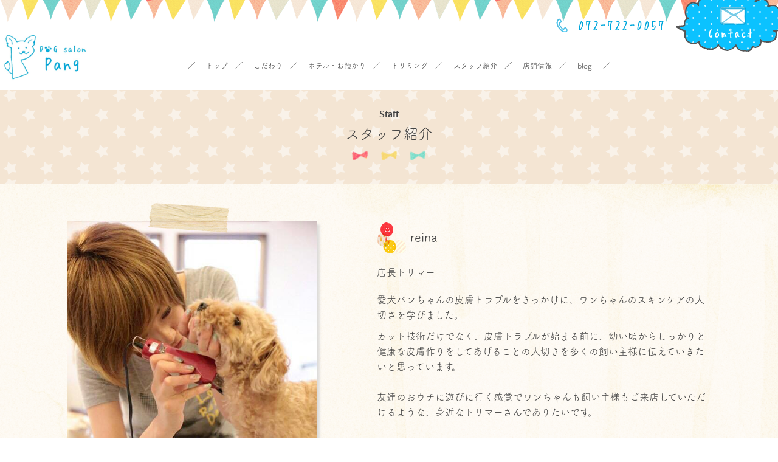

--- FILE ---
content_type: text/html; charset=UTF-8
request_url: http://dogsalon-pang.com/staff/
body_size: 9548
content:
<!doctype html>
<html>

<head>
	<meta charset="UTF-8">
	<meta name="format-detection" content="telephone=no,address=no,email=no">
	<meta http-equiv="X-UA-Compatible" content="IE=edge">
	<title>北摂・箕面市牧落のドッグサロンパン｜皮膚トラブル改善のスキンケアとトリミングが出来るお店です</title>
	<script type="text/javascript" src="//webfont.fontplus.jp/accessor/script/fontplus.js?C7~a8Ev7-~k%3D&aa=1&ab=2" charset="utf-8"></script>
	<meta name="Keywords" content="北摂,箕面,牧落,トリミング,ペット,ホテル，スキンケア, アレルギー,皮膚トラブル，カット，犬,ドッグパン">
	<meta name="Description" content="箕面牧落にあるDOGsalon Pang（ドッグサロン パン）はカット（トリミング）やホテルサービスはもちろん皮膚トラブルの相談もできるサロンです。">
	<!--[if lt IE 9]>
<script src="js/html5shiv.js"></script>
<![endif]-->
	<link rel="stylesheet" type="text/css" href="http://dogsalon-pang.com/wp-content/themes/pang/style.css">
	<link rel='dns-prefetch' href='//s.w.org' />
		<script type="text/javascript">
			window._wpemojiSettings = {"baseUrl":"https:\/\/s.w.org\/images\/core\/emoji\/2.3\/72x72\/","ext":".png","svgUrl":"https:\/\/s.w.org\/images\/core\/emoji\/2.3\/svg\/","svgExt":".svg","source":{"concatemoji":"http:\/\/dogsalon-pang.com\/wp-includes\/js\/wp-emoji-release.min.js?ver=4.8.25"}};
			!function(t,a,e){var r,i,n,o=a.createElement("canvas"),l=o.getContext&&o.getContext("2d");function c(t){var e=a.createElement("script");e.src=t,e.defer=e.type="text/javascript",a.getElementsByTagName("head")[0].appendChild(e)}for(n=Array("flag","emoji4"),e.supports={everything:!0,everythingExceptFlag:!0},i=0;i<n.length;i++)e.supports[n[i]]=function(t){var e,a=String.fromCharCode;if(!l||!l.fillText)return!1;switch(l.clearRect(0,0,o.width,o.height),l.textBaseline="top",l.font="600 32px Arial",t){case"flag":return(l.fillText(a(55356,56826,55356,56819),0,0),e=o.toDataURL(),l.clearRect(0,0,o.width,o.height),l.fillText(a(55356,56826,8203,55356,56819),0,0),e===o.toDataURL())?!1:(l.clearRect(0,0,o.width,o.height),l.fillText(a(55356,57332,56128,56423,56128,56418,56128,56421,56128,56430,56128,56423,56128,56447),0,0),e=o.toDataURL(),l.clearRect(0,0,o.width,o.height),l.fillText(a(55356,57332,8203,56128,56423,8203,56128,56418,8203,56128,56421,8203,56128,56430,8203,56128,56423,8203,56128,56447),0,0),e!==o.toDataURL());case"emoji4":return l.fillText(a(55358,56794,8205,9794,65039),0,0),e=o.toDataURL(),l.clearRect(0,0,o.width,o.height),l.fillText(a(55358,56794,8203,9794,65039),0,0),e!==o.toDataURL()}return!1}(n[i]),e.supports.everything=e.supports.everything&&e.supports[n[i]],"flag"!==n[i]&&(e.supports.everythingExceptFlag=e.supports.everythingExceptFlag&&e.supports[n[i]]);e.supports.everythingExceptFlag=e.supports.everythingExceptFlag&&!e.supports.flag,e.DOMReady=!1,e.readyCallback=function(){e.DOMReady=!0},e.supports.everything||(r=function(){e.readyCallback()},a.addEventListener?(a.addEventListener("DOMContentLoaded",r,!1),t.addEventListener("load",r,!1)):(t.attachEvent("onload",r),a.attachEvent("onreadystatechange",function(){"complete"===a.readyState&&e.readyCallback()})),(r=e.source||{}).concatemoji?c(r.concatemoji):r.wpemoji&&r.twemoji&&(c(r.twemoji),c(r.wpemoji)))}(window,document,window._wpemojiSettings);
		</script>
		<style type="text/css">
img.wp-smiley,
img.emoji {
	display: inline !important;
	border: none !important;
	box-shadow: none !important;
	height: 1em !important;
	width: 1em !important;
	margin: 0 .07em !important;
	vertical-align: -0.1em !important;
	background: none !important;
	padding: 0 !important;
}
</style>
<link rel='stylesheet' id='sbi_styles-css'  href='http://dogsalon-pang.com/wp-content/plugins/instagram-feed/css/sbi-styles.min.css?ver=6.2.10' type='text/css' media='all' />
<link rel='stylesheet' id='easingslider-css'  href='http://dogsalon-pang.com/wp-content/plugins/easing-slider/assets/css/public.min.css?ver=3.0.8' type='text/css' media='all' />
<link rel='stylesheet' id='wp-pagenavi-css'  href='http://dogsalon-pang.com/wp-content/plugins/wp-pagenavi/pagenavi-css.css?ver=2.70' type='text/css' media='all' />
<script type='text/javascript' src='http://dogsalon-pang.com/wp-includes/js/jquery/jquery.js?ver=1.12.4'></script>
<script type='text/javascript' src='http://dogsalon-pang.com/wp-includes/js/jquery/jquery-migrate.min.js?ver=1.4.1'></script>
<script type='text/javascript' src='http://dogsalon-pang.com/wp-content/plugins/easing-slider/assets/js/public.min.js?ver=3.0.8'></script>
<link rel='https://api.w.org/' href='http://dogsalon-pang.com/wp-json/' />
<link rel="EditURI" type="application/rsd+xml" title="RSD" href="http://dogsalon-pang.com/xmlrpc.php?rsd" />
<link rel="wlwmanifest" type="application/wlwmanifest+xml" href="http://dogsalon-pang.com/wp-includes/wlwmanifest.xml" /> 
<meta name="generator" content="WordPress 4.8.25" />
<link rel="canonical" href="http://dogsalon-pang.com/staff/" />
<link rel='shortlink' href='http://dogsalon-pang.com/?p=13' />
<link rel="alternate" type="application/json+oembed" href="http://dogsalon-pang.com/wp-json/oembed/1.0/embed?url=http%3A%2F%2Fdogsalon-pang.com%2Fstaff%2F" />
<link rel="alternate" type="text/xml+oembed" href="http://dogsalon-pang.com/wp-json/oembed/1.0/embed?url=http%3A%2F%2Fdogsalon-pang.com%2Fstaff%2F&#038;format=xml" />
</head>

<body>
	<header id="header">
		<ul class="hd_info cf ophover">
			<li><img src="http://dogsalon-pang.com/wp-content/themes/pang/images/common/hd_tel.png" alt="">
			</li>
			<li><a href="http://dogsalon-pang.com/contact"><img src="http://dogsalon-pang.com/wp-content/themes/pang/images/common/hd_contact.png" alt="お問い合せ"></a>
			</li>
			<!-- /.hd_info -->
		</ul>
		<h1 class="logo sp"><a href="http://dogsalon-pang.com"><img src="http://dogsalon-pang.com/wp-content/themes/pang/images/common/logo.png" alt="ドッグサロンパング"></a></h1>
		<div class="pc_header_wrap pc">
			<div class="hd_main cf">
				<h1 class="logo"><a href="http://dogsalon-pang.com"><img src="http://dogsalon-pang.com/wp-content/themes/pang/images/common/logo.png" alt="ドッグサロンパン"></a></h1>
				<!-- /.hd_main -->
			</div>
			<div class="pc_header">
				<nav id="pc_header">
					<div class="pc_navi pc">
						<ul class="menu clearfix">
							<li><a href="http://dogsalon-pang.com">トップ</a>
							</li>
							<li><a href="http://dogsalon-pang.com/concept">こだわり</a>
							</li>
							<li><a href="http://dogsalon-pang.com/hotel">ホテル・お預かり</a>
							</li>
							<li><a href="http://dogsalon-pang.com/grooming">トリミング</a>
							</li>
							<li><a href="http://dogsalon-pang.com/staff">スタッフ紹介</a>
							</li>
							<li><a href="http://dogsalon-pang.com/shop">店舗情報</a>
							</li>
							<li><a href="http://dogsalon-pang.com/blog">blog</a>
							</li>
						</ul>
						<!-- /pcNavi -->
					</div>
				</nav>
			</div>
			<!--	/.pc_header -->
		</div>
		<div class="sp_nav sp">
			<div id="mobile"> <a class="sidr-menu-button menu-trigger" href="#sidr-nav"><span></span><span></span><span></span></a> </div>
			<nav class="head-nav me">
				<ul>
					<li><a href="http://dogsalon-pang.com">トップ</a>
					</li>
					<li><a href="http://dogsalon-pang.com/concept">こだわり</a>
					</li>
					<li><a href="http://dogsalon-pang.com/hotel">ホテル・お預かり</a>
					</li>
					<li><a href="http://dogsalon-pang.com/grooming">トリミング</a>
					</li>
					<li><a href="http://dogsalon-pang.com/staff">スタッフ紹介</a>
					</li>
					<li><a href="http://dogsalon-pang.com/shop">店舗情報</a>
					</li>
					<li><a href="http://dogsalon-pang.com/blog">blog</a>
					</li>
					<li><a href="http://dogsalon-pang.com/contact">お問い合せ</a>
					</li>
					<li><a href="" class="active">閉じる</a>
					</li>
				</ul>
				<!-- /.head-nav -->
			</nav>
			<!-- /.sp_nav -->
		</div>
		<!-- / #Header -->
	</header>
	<main>  <div class="page_ttl">
    <h2>Staff<br>
      <span>スタッフ紹介</span><br>
      <img src="http://dogsalon-pang.com/wp-content/themes/pang/images/common/page_ttl.png"></h2>
    <!-- /.page_ttl --> 
  </div>
  <section class="staff">
    <div class="base_inner cf">
      <div class="staff_detail cf reina">
        <div class="right">
          <h3>reina</h3>
          <dl>
            <dt class="mb_medium">店長トリマー</dt>
            <dd>愛犬パンちゃんの皮膚トラブルをきっかけに、ワンちゃんのスキンケアの大切さを学びました。</dd>
            <dd>カット技術だけでなく、皮膚トラブルが始まる前に、幼い頃からしっかりと健康な皮膚作りをしてあげることの大切さを多くの飼い主様に伝えていきたいと思っています。<br><br>
              友達のおウチに遊びに行く感覚でワンちゃんも飼い主様もご来店していただけるような、身近なトリマーさんでありたいです。</dd>
          </dl>
          <div class="staff_inf"><img src="http://dogsalon-pang.com/wp-content/themes/pang/images/staff/staff01_pc.png" alt="" class="spswitch"> 
            <!-- /.staff_inf --></div>
          <!-- /.right --> 
        </div>
        <div class="left"> <img src="http://dogsalon-pang.com/wp-content/themes/pang/images/staff/reina.png" alt="店長トリマー"> 
          <!-- /.left --> 
        </div>
        <!-- /.staff_detail --> 
      </div>
      <!-- <div class="staff_detail cf kawachan">
        <div class="left">
          <h3>kawachan</h3>
          <dl>
            <dt class="mb_medium">ベイザー</dt>
            <dd>ドッグサロンパンのほっこり担当。主にシャンプーを担当してくれています。動物病院での勤務経験を生かし、ワンちゃんに優しく接してくれる頼れるベイザーさんです！</dd>
          </dl>
          <div class="staff_inf"><img src="http://dogsalon-pang.com/wp-content/themes/pang/images/staff/staff02_pc.png" alt="" class="spswitch"> 
            </div>
       
        </div>
        <div class="right"> <img src="http://dogsalon-pang.com/wp-content/themes/pang/images/staff/kawachan.png" alt="店長トリマー"> 
        
        </div>
        
      </div> --> 
      <div class="staff_detail cf pang">
        <div class="right">
          <h3>Pang</h3>
          <dl>
            <dt>DOGsalon Pangで１番えらいのは実は看板犬パンちゃん（♀）です。 </dt>
            <dd>ツンデレなパンちゃんに皆メロメロ。若いワンちゃんには遊び方に喝を入れたりと先輩風を吹かしています。</dd>
            <dd>トレードマークはレインボーな尻尾！<br>
              オシャレでしょ♪</dd>
          </dl>
          <!-- /.right --> 
        </div>
        <div class="left"> <img src="http://dogsalon-pang.com/wp-content/themes/pang/images/staff/pang.png" alt="Pang"> 
          <!-- /.left --> 
        </div>
        <!-- /.staff_detail --> 
      </div>

      
      <!-- /.base_inner --> 
    </div>
    <!--	/.staff --> 
  </section>
<section class="insta">
	<h2><img src="http://dogsalon-pang.com/wp-content/themes/pang/images/common/insta_ttl.png" alt=""></h2>
		
<div id="sb_instagram"  class="sbi sbi_mob_col_1 sbi_tab_col_2 sbi_col_6 sbi_width_resp sbi_fixed_height" style="padding-bottom: 10px;background-color: rgb(238,238,238);width: 100%;height: 570px;" data-feedid="*1"  data-res="auto" data-cols="6" data-colsmobile="1" data-colstablet="2" data-num="12" data-nummobile="" data-shortcode-atts="{}"  data-postid="13" data-locatornonce="664707e307" data-sbi-flags="favorLocal">
	
    <div id="sbi_images"  style="padding: 5px;">
		<div class="sbi_item sbi_type_image sbi_new sbi_transition" id="sbi_17951581820761271" data-date="1733302163">
    <div class="sbi_photo_wrap">
        <a class="sbi_photo" href="https://www.instagram.com/p/DDJnv8yTwXT/" target="_blank" rel="noopener nofollow" data-full-res="https://scontent-nrt1-2.cdninstagram.com/v/t51.29350-15/469181560_1012895447533030_5051262511506632367_n.jpg?_nc_cat=100&#038;ccb=1-7&#038;_nc_sid=18de74&#038;_nc_ohc=M39aytLoRjEQ7kNvgEdFAHI&#038;_nc_zt=23&#038;_nc_ht=scontent-nrt1-2.cdninstagram.com&#038;edm=ANo9K5cEAAAA&#038;_nc_gid=ABZQyLc_CwtaU7mX1tcYa5e&#038;oh=00_AYCR0jskUaHjVujT2lh6lHt1z0kRwA_geba3032XA9kdxQ&#038;oe=67564666" data-img-src-set="{&quot;d&quot;:&quot;https:\/\/scontent-nrt1-2.cdninstagram.com\/v\/t51.29350-15\/469181560_1012895447533030_5051262511506632367_n.jpg?_nc_cat=100&amp;ccb=1-7&amp;_nc_sid=18de74&amp;_nc_ohc=M39aytLoRjEQ7kNvgEdFAHI&amp;_nc_zt=23&amp;_nc_ht=scontent-nrt1-2.cdninstagram.com&amp;edm=ANo9K5cEAAAA&amp;_nc_gid=ABZQyLc_CwtaU7mX1tcYa5e&amp;oh=00_AYCR0jskUaHjVujT2lh6lHt1z0kRwA_geba3032XA9kdxQ&amp;oe=67564666&quot;,&quot;150&quot;:&quot;https:\/\/scontent-nrt1-2.cdninstagram.com\/v\/t51.29350-15\/469181560_1012895447533030_5051262511506632367_n.jpg?_nc_cat=100&amp;ccb=1-7&amp;_nc_sid=18de74&amp;_nc_ohc=M39aytLoRjEQ7kNvgEdFAHI&amp;_nc_zt=23&amp;_nc_ht=scontent-nrt1-2.cdninstagram.com&amp;edm=ANo9K5cEAAAA&amp;_nc_gid=ABZQyLc_CwtaU7mX1tcYa5e&amp;oh=00_AYCR0jskUaHjVujT2lh6lHt1z0kRwA_geba3032XA9kdxQ&amp;oe=67564666&quot;,&quot;320&quot;:&quot;https:\/\/scontent-nrt1-2.cdninstagram.com\/v\/t51.29350-15\/469181560_1012895447533030_5051262511506632367_n.jpg?_nc_cat=100&amp;ccb=1-7&amp;_nc_sid=18de74&amp;_nc_ohc=M39aytLoRjEQ7kNvgEdFAHI&amp;_nc_zt=23&amp;_nc_ht=scontent-nrt1-2.cdninstagram.com&amp;edm=ANo9K5cEAAAA&amp;_nc_gid=ABZQyLc_CwtaU7mX1tcYa5e&amp;oh=00_AYCR0jskUaHjVujT2lh6lHt1z0kRwA_geba3032XA9kdxQ&amp;oe=67564666&quot;,&quot;640&quot;:&quot;https:\/\/scontent-nrt1-2.cdninstagram.com\/v\/t51.29350-15\/469181560_1012895447533030_5051262511506632367_n.jpg?_nc_cat=100&amp;ccb=1-7&amp;_nc_sid=18de74&amp;_nc_ohc=M39aytLoRjEQ7kNvgEdFAHI&amp;_nc_zt=23&amp;_nc_ht=scontent-nrt1-2.cdninstagram.com&amp;edm=ANo9K5cEAAAA&amp;_nc_gid=ABZQyLc_CwtaU7mX1tcYa5e&amp;oh=00_AYCR0jskUaHjVujT2lh6lHt1z0kRwA_geba3032XA9kdxQ&amp;oe=67564666&quot;}">
            <span class="sbi-screenreader"></span>
            	                    <img src="http://dogsalon-pang.com/wp-content/plugins/instagram-feed/img/placeholder.png" alt="ぱんだちゃんと同級生☺️
まだまだぱぴーーーーーーーって感じで可愛い🥰
ぱんだに押され気味です(笑)

#箕面 #トリミング #ペットホテル #牧落 #ドッグサロン #ドッグサロンパン #dog #dogstagram #犬 #ワンコ #わんこ #cute #可愛い #トリマー #trim #trimming #犬のいる生活 #犬のいる暮らし #犬バカ部 #グルーマー #groomer #grooming #トイプードル #トイプー #プードル #poodle #toypoodle">
        </a>
    </div>
</div><div class="sbi_item sbi_type_video sbi_new sbi_transition" id="sbi_18037696724351080" data-date="1733149998">
    <div class="sbi_photo_wrap">
        <a class="sbi_photo" href="https://www.instagram.com/reel/DDFFd_AzZBU/" target="_blank" rel="noopener nofollow" data-full-res="https://scontent-nrt1-2.cdninstagram.com/v/t51.71878-15/469117636_1108670930987809_8101552813886693588_n.jpg?_nc_cat=110&#038;ccb=1-7&#038;_nc_sid=18de74&#038;_nc_ohc=HWcbzrqU8ucQ7kNvgGB8-Nf&#038;_nc_zt=23&#038;_nc_ht=scontent-nrt1-2.cdninstagram.com&#038;edm=ANo9K5cEAAAA&#038;_nc_gid=ABZQyLc_CwtaU7mX1tcYa5e&#038;oh=00_AYAWl8f3SIVrXyfJAKfK2G_1HFeLQ9_1RalFuvK7io5HdA&#038;oe=67566D0D" data-img-src-set="{&quot;d&quot;:&quot;https:\/\/scontent-nrt1-2.cdninstagram.com\/v\/t51.71878-15\/469117636_1108670930987809_8101552813886693588_n.jpg?_nc_cat=110&amp;ccb=1-7&amp;_nc_sid=18de74&amp;_nc_ohc=HWcbzrqU8ucQ7kNvgGB8-Nf&amp;_nc_zt=23&amp;_nc_ht=scontent-nrt1-2.cdninstagram.com&amp;edm=ANo9K5cEAAAA&amp;_nc_gid=ABZQyLc_CwtaU7mX1tcYa5e&amp;oh=00_AYAWl8f3SIVrXyfJAKfK2G_1HFeLQ9_1RalFuvK7io5HdA&amp;oe=67566D0D&quot;,&quot;150&quot;:&quot;https:\/\/scontent-nrt1-2.cdninstagram.com\/v\/t51.71878-15\/469117636_1108670930987809_8101552813886693588_n.jpg?_nc_cat=110&amp;ccb=1-7&amp;_nc_sid=18de74&amp;_nc_ohc=HWcbzrqU8ucQ7kNvgGB8-Nf&amp;_nc_zt=23&amp;_nc_ht=scontent-nrt1-2.cdninstagram.com&amp;edm=ANo9K5cEAAAA&amp;_nc_gid=ABZQyLc_CwtaU7mX1tcYa5e&amp;oh=00_AYAWl8f3SIVrXyfJAKfK2G_1HFeLQ9_1RalFuvK7io5HdA&amp;oe=67566D0D&quot;,&quot;320&quot;:&quot;https:\/\/scontent-nrt1-2.cdninstagram.com\/v\/t51.71878-15\/469117636_1108670930987809_8101552813886693588_n.jpg?_nc_cat=110&amp;ccb=1-7&amp;_nc_sid=18de74&amp;_nc_ohc=HWcbzrqU8ucQ7kNvgGB8-Nf&amp;_nc_zt=23&amp;_nc_ht=scontent-nrt1-2.cdninstagram.com&amp;edm=ANo9K5cEAAAA&amp;_nc_gid=ABZQyLc_CwtaU7mX1tcYa5e&amp;oh=00_AYAWl8f3SIVrXyfJAKfK2G_1HFeLQ9_1RalFuvK7io5HdA&amp;oe=67566D0D&quot;,&quot;640&quot;:&quot;https:\/\/scontent-nrt1-2.cdninstagram.com\/v\/t51.71878-15\/469117636_1108670930987809_8101552813886693588_n.jpg?_nc_cat=110&amp;ccb=1-7&amp;_nc_sid=18de74&amp;_nc_ohc=HWcbzrqU8ucQ7kNvgGB8-Nf&amp;_nc_zt=23&amp;_nc_ht=scontent-nrt1-2.cdninstagram.com&amp;edm=ANo9K5cEAAAA&amp;_nc_gid=ABZQyLc_CwtaU7mX1tcYa5e&amp;oh=00_AYAWl8f3SIVrXyfJAKfK2G_1HFeLQ9_1RalFuvK7io5HdA&amp;oe=67566D0D&quot;}">
            <span class="sbi-screenreader"></span>
            	        <svg style="color: rgba(255,255,255,1)" class="svg-inline--fa fa-play fa-w-14 sbi_playbtn" aria-label="Play" aria-hidden="true" data-fa-processed="" data-prefix="fa" data-icon="play" role="presentation" xmlns="http://www.w3.org/2000/svg" viewBox="0 0 448 512"><path fill="currentColor" d="M424.4 214.7L72.4 6.6C43.8-10.3 0 6.1 0 47.9V464c0 37.5 40.7 60.1 72.4 41.3l352-208c31.4-18.5 31.5-64.1 0-82.6z"></path></svg>            <img src="http://dogsalon-pang.com/wp-content/plugins/instagram-feed/img/placeholder.png" alt="いつもはシャンプー終わった後
遊べなくなるのだけど……
ショートステイだったから
ほんとにたくさん遊んでました🥳
トリミング中2人を見ては
ホッコリしながらお仕事してました🫶

#箕面 #トリミング #ペットホテル #牧落 #ドッグサロン #ドッグサロンパン #dog #dogstagram #犬 #ワンコ #わんこ #cute #可愛い #トリマー #trim #trimming #犬のいる生活 #犬のいる暮らし #犬バカ部 #グルーマー #groomer #grooming #チワワ #チワワ部 #チワワ画像 #chihuahua">
        </a>
    </div>
</div><div class="sbi_item sbi_type_video sbi_new sbi_transition" id="sbi_18030029894456295" data-date="1732189782">
    <div class="sbi_photo_wrap">
        <a class="sbi_photo" href="https://www.instagram.com/reel/DCod-s6PTEf/" target="_blank" rel="noopener nofollow" data-full-res="https://scontent-nrt1-1.cdninstagram.com/v/t51.75761-15/467864262_18383791777096371_4510854292982852666_n.jpg?_nc_cat=111&#038;ccb=1-7&#038;_nc_sid=18de74&#038;_nc_ohc=gHObiVJ2tP4Q7kNvgEJLwCX&#038;_nc_zt=23&#038;_nc_ht=scontent-nrt1-1.cdninstagram.com&#038;edm=ANo9K5cEAAAA&#038;_nc_gid=ABZQyLc_CwtaU7mX1tcYa5e&#038;oh=00_AYCOesUyeUndbXAoOjuoiGt4TG7kgynXojuWxAoRRbAQ5g&#038;oe=675640D3" data-img-src-set="{&quot;d&quot;:&quot;https:\/\/scontent-nrt1-1.cdninstagram.com\/v\/t51.75761-15\/467864262_18383791777096371_4510854292982852666_n.jpg?_nc_cat=111&amp;ccb=1-7&amp;_nc_sid=18de74&amp;_nc_ohc=gHObiVJ2tP4Q7kNvgEJLwCX&amp;_nc_zt=23&amp;_nc_ht=scontent-nrt1-1.cdninstagram.com&amp;edm=ANo9K5cEAAAA&amp;_nc_gid=ABZQyLc_CwtaU7mX1tcYa5e&amp;oh=00_AYCOesUyeUndbXAoOjuoiGt4TG7kgynXojuWxAoRRbAQ5g&amp;oe=675640D3&quot;,&quot;150&quot;:&quot;https:\/\/scontent-nrt1-1.cdninstagram.com\/v\/t51.75761-15\/467864262_18383791777096371_4510854292982852666_n.jpg?_nc_cat=111&amp;ccb=1-7&amp;_nc_sid=18de74&amp;_nc_ohc=gHObiVJ2tP4Q7kNvgEJLwCX&amp;_nc_zt=23&amp;_nc_ht=scontent-nrt1-1.cdninstagram.com&amp;edm=ANo9K5cEAAAA&amp;_nc_gid=ABZQyLc_CwtaU7mX1tcYa5e&amp;oh=00_AYCOesUyeUndbXAoOjuoiGt4TG7kgynXojuWxAoRRbAQ5g&amp;oe=675640D3&quot;,&quot;320&quot;:&quot;https:\/\/scontent-nrt1-1.cdninstagram.com\/v\/t51.75761-15\/467864262_18383791777096371_4510854292982852666_n.jpg?_nc_cat=111&amp;ccb=1-7&amp;_nc_sid=18de74&amp;_nc_ohc=gHObiVJ2tP4Q7kNvgEJLwCX&amp;_nc_zt=23&amp;_nc_ht=scontent-nrt1-1.cdninstagram.com&amp;edm=ANo9K5cEAAAA&amp;_nc_gid=ABZQyLc_CwtaU7mX1tcYa5e&amp;oh=00_AYCOesUyeUndbXAoOjuoiGt4TG7kgynXojuWxAoRRbAQ5g&amp;oe=675640D3&quot;,&quot;640&quot;:&quot;https:\/\/scontent-nrt1-1.cdninstagram.com\/v\/t51.75761-15\/467864262_18383791777096371_4510854292982852666_n.jpg?_nc_cat=111&amp;ccb=1-7&amp;_nc_sid=18de74&amp;_nc_ohc=gHObiVJ2tP4Q7kNvgEJLwCX&amp;_nc_zt=23&amp;_nc_ht=scontent-nrt1-1.cdninstagram.com&amp;edm=ANo9K5cEAAAA&amp;_nc_gid=ABZQyLc_CwtaU7mX1tcYa5e&amp;oh=00_AYCOesUyeUndbXAoOjuoiGt4TG7kgynXojuWxAoRRbAQ5g&amp;oe=675640D3&quot;}">
            <span class="sbi-screenreader"></span>
            	        <svg style="color: rgba(255,255,255,1)" class="svg-inline--fa fa-play fa-w-14 sbi_playbtn" aria-label="Play" aria-hidden="true" data-fa-processed="" data-prefix="fa" data-icon="play" role="presentation" xmlns="http://www.w3.org/2000/svg" viewBox="0 0 448 512"><path fill="currentColor" d="M424.4 214.7L72.4 6.6C43.8-10.3 0 6.1 0 47.9V464c0 37.5 40.7 60.1 72.4 41.3l352-208c31.4-18.5 31.5-64.1 0-82.6z"></path></svg>            <img src="http://dogsalon-pang.com/wp-content/plugins/instagram-feed/img/placeholder.png" alt="シャンプーしたいんだけどなぁ〜☺️

#箕面 #トリミング #ペットホテル #牧落 #ドッグサロン #ドッグサロンパン #dog #dogstagram #犬 #ワンコ #わんこ #cute #可愛い #トリマー #trim #trimming #犬のいる生活 #犬のいる暮らし #犬バカ部 #グルーマー #groomer #grooming #チワワ #チワワ部 #チワワ画像 #chihuahua">
        </a>
    </div>
</div><div class="sbi_item sbi_type_image sbi_new sbi_transition" id="sbi_18109795834431174" data-date="1731901589">
    <div class="sbi_photo_wrap">
        <a class="sbi_photo" href="https://www.instagram.com/p/DCf4XdHT4Ew/" target="_blank" rel="noopener nofollow" data-full-res="https://scontent-nrt1-1.cdninstagram.com/v/t51.29350-15/467469143_1619397518993546_5475748542442562276_n.jpg?_nc_cat=106&#038;ccb=1-7&#038;_nc_sid=18de74&#038;_nc_ohc=S_uFle3lBvwQ7kNvgFmEEjW&#038;_nc_zt=23&#038;_nc_ht=scontent-nrt1-1.cdninstagram.com&#038;edm=ANo9K5cEAAAA&#038;_nc_gid=ABZQyLc_CwtaU7mX1tcYa5e&#038;oh=00_AYC__9JHNTpzr7D6f-Pxs1Y3i-8RawDyNxEnNgCqfClJAw&#038;oe=675642B6" data-img-src-set="{&quot;d&quot;:&quot;https:\/\/scontent-nrt1-1.cdninstagram.com\/v\/t51.29350-15\/467469143_1619397518993546_5475748542442562276_n.jpg?_nc_cat=106&amp;ccb=1-7&amp;_nc_sid=18de74&amp;_nc_ohc=S_uFle3lBvwQ7kNvgFmEEjW&amp;_nc_zt=23&amp;_nc_ht=scontent-nrt1-1.cdninstagram.com&amp;edm=ANo9K5cEAAAA&amp;_nc_gid=ABZQyLc_CwtaU7mX1tcYa5e&amp;oh=00_AYC__9JHNTpzr7D6f-Pxs1Y3i-8RawDyNxEnNgCqfClJAw&amp;oe=675642B6&quot;,&quot;150&quot;:&quot;https:\/\/scontent-nrt1-1.cdninstagram.com\/v\/t51.29350-15\/467469143_1619397518993546_5475748542442562276_n.jpg?_nc_cat=106&amp;ccb=1-7&amp;_nc_sid=18de74&amp;_nc_ohc=S_uFle3lBvwQ7kNvgFmEEjW&amp;_nc_zt=23&amp;_nc_ht=scontent-nrt1-1.cdninstagram.com&amp;edm=ANo9K5cEAAAA&amp;_nc_gid=ABZQyLc_CwtaU7mX1tcYa5e&amp;oh=00_AYC__9JHNTpzr7D6f-Pxs1Y3i-8RawDyNxEnNgCqfClJAw&amp;oe=675642B6&quot;,&quot;320&quot;:&quot;https:\/\/scontent-nrt1-1.cdninstagram.com\/v\/t51.29350-15\/467469143_1619397518993546_5475748542442562276_n.jpg?_nc_cat=106&amp;ccb=1-7&amp;_nc_sid=18de74&amp;_nc_ohc=S_uFle3lBvwQ7kNvgFmEEjW&amp;_nc_zt=23&amp;_nc_ht=scontent-nrt1-1.cdninstagram.com&amp;edm=ANo9K5cEAAAA&amp;_nc_gid=ABZQyLc_CwtaU7mX1tcYa5e&amp;oh=00_AYC__9JHNTpzr7D6f-Pxs1Y3i-8RawDyNxEnNgCqfClJAw&amp;oe=675642B6&quot;,&quot;640&quot;:&quot;https:\/\/scontent-nrt1-1.cdninstagram.com\/v\/t51.29350-15\/467469143_1619397518993546_5475748542442562276_n.jpg?_nc_cat=106&amp;ccb=1-7&amp;_nc_sid=18de74&amp;_nc_ohc=S_uFle3lBvwQ7kNvgFmEEjW&amp;_nc_zt=23&amp;_nc_ht=scontent-nrt1-1.cdninstagram.com&amp;edm=ANo9K5cEAAAA&amp;_nc_gid=ABZQyLc_CwtaU7mX1tcYa5e&amp;oh=00_AYC__9JHNTpzr7D6f-Pxs1Y3i-8RawDyNxEnNgCqfClJAw&amp;oe=675642B6&quot;}">
            <span class="sbi-screenreader"></span>
            	                    <img src="http://dogsalon-pang.com/wp-content/plugins/instagram-feed/img/placeholder.png" alt="12月のお休み💁‍♀️💁💁‍♂️
あっという間に1年が終わっちゃう🙄">
        </a>
    </div>
</div><div class="sbi_item sbi_type_video sbi_new sbi_transition" id="sbi_18062283889753547" data-date="1731378048">
    <div class="sbi_photo_wrap">
        <a class="sbi_photo" href="https://www.instagram.com/reel/DCQRrxqsDXM/" target="_blank" rel="noopener nofollow" data-full-res="https://scontent-nrt1-1.cdninstagram.com/v/t51.71878-15/466011711_588631916923954_6412512760649673340_n.jpg?_nc_cat=111&#038;ccb=1-7&#038;_nc_sid=18de74&#038;_nc_ohc=xYqepMi219MQ7kNvgFsYR9X&#038;_nc_zt=23&#038;_nc_ht=scontent-nrt1-1.cdninstagram.com&#038;edm=ANo9K5cEAAAA&#038;_nc_gid=ABZQyLc_CwtaU7mX1tcYa5e&#038;oh=00_AYDK8-gn2c3kH0nkGjzwoHbrAeKeFC3cQCltfwYe3jhbWw&#038;oe=675661DC" data-img-src-set="{&quot;d&quot;:&quot;https:\/\/scontent-nrt1-1.cdninstagram.com\/v\/t51.71878-15\/466011711_588631916923954_6412512760649673340_n.jpg?_nc_cat=111&amp;ccb=1-7&amp;_nc_sid=18de74&amp;_nc_ohc=xYqepMi219MQ7kNvgFsYR9X&amp;_nc_zt=23&amp;_nc_ht=scontent-nrt1-1.cdninstagram.com&amp;edm=ANo9K5cEAAAA&amp;_nc_gid=ABZQyLc_CwtaU7mX1tcYa5e&amp;oh=00_AYDK8-gn2c3kH0nkGjzwoHbrAeKeFC3cQCltfwYe3jhbWw&amp;oe=675661DC&quot;,&quot;150&quot;:&quot;https:\/\/scontent-nrt1-1.cdninstagram.com\/v\/t51.71878-15\/466011711_588631916923954_6412512760649673340_n.jpg?_nc_cat=111&amp;ccb=1-7&amp;_nc_sid=18de74&amp;_nc_ohc=xYqepMi219MQ7kNvgFsYR9X&amp;_nc_zt=23&amp;_nc_ht=scontent-nrt1-1.cdninstagram.com&amp;edm=ANo9K5cEAAAA&amp;_nc_gid=ABZQyLc_CwtaU7mX1tcYa5e&amp;oh=00_AYDK8-gn2c3kH0nkGjzwoHbrAeKeFC3cQCltfwYe3jhbWw&amp;oe=675661DC&quot;,&quot;320&quot;:&quot;https:\/\/scontent-nrt1-1.cdninstagram.com\/v\/t51.71878-15\/466011711_588631916923954_6412512760649673340_n.jpg?_nc_cat=111&amp;ccb=1-7&amp;_nc_sid=18de74&amp;_nc_ohc=xYqepMi219MQ7kNvgFsYR9X&amp;_nc_zt=23&amp;_nc_ht=scontent-nrt1-1.cdninstagram.com&amp;edm=ANo9K5cEAAAA&amp;_nc_gid=ABZQyLc_CwtaU7mX1tcYa5e&amp;oh=00_AYDK8-gn2c3kH0nkGjzwoHbrAeKeFC3cQCltfwYe3jhbWw&amp;oe=675661DC&quot;,&quot;640&quot;:&quot;https:\/\/scontent-nrt1-1.cdninstagram.com\/v\/t51.71878-15\/466011711_588631916923954_6412512760649673340_n.jpg?_nc_cat=111&amp;ccb=1-7&amp;_nc_sid=18de74&amp;_nc_ohc=xYqepMi219MQ7kNvgFsYR9X&amp;_nc_zt=23&amp;_nc_ht=scontent-nrt1-1.cdninstagram.com&amp;edm=ANo9K5cEAAAA&amp;_nc_gid=ABZQyLc_CwtaU7mX1tcYa5e&amp;oh=00_AYDK8-gn2c3kH0nkGjzwoHbrAeKeFC3cQCltfwYe3jhbWw&amp;oe=675661DC&quot;}">
            <span class="sbi-screenreader"></span>
            	        <svg style="color: rgba(255,255,255,1)" class="svg-inline--fa fa-play fa-w-14 sbi_playbtn" aria-label="Play" aria-hidden="true" data-fa-processed="" data-prefix="fa" data-icon="play" role="presentation" xmlns="http://www.w3.org/2000/svg" viewBox="0 0 448 512"><path fill="currentColor" d="M424.4 214.7L72.4 6.6C43.8-10.3 0 6.1 0 47.9V464c0 37.5 40.7 60.1 72.4 41.3l352-208c31.4-18.5 31.5-64.1 0-82.6z"></path></svg>            <img src="http://dogsalon-pang.com/wp-content/plugins/instagram-feed/img/placeholder.png" alt="シャンプーしたいんだけどな〜
楽しそうすぎて遊びを終わらせるのが忍びない🥹

#箕面 #トリミング #ペットホテル #牧落 #ドッグサロン #ドッグサロンパン #dog #dogstagram #犬 #ワンコ #わんこ #cute #可愛い #トリマー #trim #trimming #犬のいる生活 #犬のいる暮らし #犬バカ部 #グルーマー #groomer #grooming #チワワ #チワワ部 #チワワ画像 #chihuahua">
        </a>
    </div>
</div><div class="sbi_item sbi_type_video sbi_new sbi_transition" id="sbi_18027962243154316" data-date="1730163903">
    <div class="sbi_photo_wrap">
        <a class="sbi_photo" href="https://www.instagram.com/reel/DBsF6VHuV6y/" target="_blank" rel="noopener nofollow" data-full-res="https://scontent-nrt1-2.cdninstagram.com/v/t51.71878-15/464940024_860657022534157_2510899808534350105_n.jpg?_nc_cat=102&#038;ccb=1-7&#038;_nc_sid=18de74&#038;_nc_ohc=dE6ZC-REc9UQ7kNvgFbxRMI&#038;_nc_zt=23&#038;_nc_ht=scontent-nrt1-2.cdninstagram.com&#038;edm=ANo9K5cEAAAA&#038;_nc_gid=ABZQyLc_CwtaU7mX1tcYa5e&#038;oh=00_AYAa6yMMxuqvmmifrfq2-A5Y3rtqTdYk2o1cYc3dPGK7UA&#038;oe=675646DB" data-img-src-set="{&quot;d&quot;:&quot;https:\/\/scontent-nrt1-2.cdninstagram.com\/v\/t51.71878-15\/464940024_860657022534157_2510899808534350105_n.jpg?_nc_cat=102&amp;ccb=1-7&amp;_nc_sid=18de74&amp;_nc_ohc=dE6ZC-REc9UQ7kNvgFbxRMI&amp;_nc_zt=23&amp;_nc_ht=scontent-nrt1-2.cdninstagram.com&amp;edm=ANo9K5cEAAAA&amp;_nc_gid=ABZQyLc_CwtaU7mX1tcYa5e&amp;oh=00_AYAa6yMMxuqvmmifrfq2-A5Y3rtqTdYk2o1cYc3dPGK7UA&amp;oe=675646DB&quot;,&quot;150&quot;:&quot;https:\/\/scontent-nrt1-2.cdninstagram.com\/v\/t51.71878-15\/464940024_860657022534157_2510899808534350105_n.jpg?_nc_cat=102&amp;ccb=1-7&amp;_nc_sid=18de74&amp;_nc_ohc=dE6ZC-REc9UQ7kNvgFbxRMI&amp;_nc_zt=23&amp;_nc_ht=scontent-nrt1-2.cdninstagram.com&amp;edm=ANo9K5cEAAAA&amp;_nc_gid=ABZQyLc_CwtaU7mX1tcYa5e&amp;oh=00_AYAa6yMMxuqvmmifrfq2-A5Y3rtqTdYk2o1cYc3dPGK7UA&amp;oe=675646DB&quot;,&quot;320&quot;:&quot;https:\/\/scontent-nrt1-2.cdninstagram.com\/v\/t51.71878-15\/464940024_860657022534157_2510899808534350105_n.jpg?_nc_cat=102&amp;ccb=1-7&amp;_nc_sid=18de74&amp;_nc_ohc=dE6ZC-REc9UQ7kNvgFbxRMI&amp;_nc_zt=23&amp;_nc_ht=scontent-nrt1-2.cdninstagram.com&amp;edm=ANo9K5cEAAAA&amp;_nc_gid=ABZQyLc_CwtaU7mX1tcYa5e&amp;oh=00_AYAa6yMMxuqvmmifrfq2-A5Y3rtqTdYk2o1cYc3dPGK7UA&amp;oe=675646DB&quot;,&quot;640&quot;:&quot;https:\/\/scontent-nrt1-2.cdninstagram.com\/v\/t51.71878-15\/464940024_860657022534157_2510899808534350105_n.jpg?_nc_cat=102&amp;ccb=1-7&amp;_nc_sid=18de74&amp;_nc_ohc=dE6ZC-REc9UQ7kNvgFbxRMI&amp;_nc_zt=23&amp;_nc_ht=scontent-nrt1-2.cdninstagram.com&amp;edm=ANo9K5cEAAAA&amp;_nc_gid=ABZQyLc_CwtaU7mX1tcYa5e&amp;oh=00_AYAa6yMMxuqvmmifrfq2-A5Y3rtqTdYk2o1cYc3dPGK7UA&amp;oe=675646DB&quot;}">
            <span class="sbi-screenreader"></span>
            	        <svg style="color: rgba(255,255,255,1)" class="svg-inline--fa fa-play fa-w-14 sbi_playbtn" aria-label="Play" aria-hidden="true" data-fa-processed="" data-prefix="fa" data-icon="play" role="presentation" xmlns="http://www.w3.org/2000/svg" viewBox="0 0 448 512"><path fill="currentColor" d="M424.4 214.7L72.4 6.6C43.8-10.3 0 6.1 0 47.9V464c0 37.5 40.7 60.1 72.4 41.3l352-208c31.4-18.5 31.5-64.1 0-82.6z"></path></svg>            <img src="http://dogsalon-pang.com/wp-content/plugins/instagram-feed/img/placeholder.png" alt="🐶🐶
ワンプロ途中の水分補給タイミングは
相変わらず一緒なのがオモシロイ🤭

#箕面 #トリミング #ペットホテル #牧落 #ドッグサロン #ドッグサロンパン #dog #dogstagram #犬 #ワンコ #わんこ #cute #可愛い #トリマー #trim #trimming #犬のいる生活 #犬のいる暮らし #犬バカ部 #グルーマー #groomer #grooming #チワワ #チワワ部 #チワワ画像 #chihuahua">
        </a>
    </div>
</div><div class="sbi_item sbi_type_image sbi_new sbi_transition" id="sbi_18058279732837945" data-date="1730113700">
    <div class="sbi_photo_wrap">
        <a class="sbi_photo" href="https://www.instagram.com/p/DBqmPRrTAXd/" target="_blank" rel="noopener nofollow" data-full-res="https://scontent-nrt1-1.cdninstagram.com/v/t51.29350-15/464922202_1283930753043504_3416278118954984810_n.jpg?_nc_cat=103&#038;ccb=1-7&#038;_nc_sid=18de74&#038;_nc_ohc=tW--s_-kDMkQ7kNvgFF-Lji&#038;_nc_zt=23&#038;_nc_ht=scontent-nrt1-1.cdninstagram.com&#038;edm=ANo9K5cEAAAA&#038;_nc_gid=ABZQyLc_CwtaU7mX1tcYa5e&#038;oh=00_AYCfnbLPn5EYuNeFejAarpqgE9C7g0cLrkmQ54VXG6Xz9A&#038;oe=67566C6A" data-img-src-set="{&quot;d&quot;:&quot;https:\/\/scontent-nrt1-1.cdninstagram.com\/v\/t51.29350-15\/464922202_1283930753043504_3416278118954984810_n.jpg?_nc_cat=103&amp;ccb=1-7&amp;_nc_sid=18de74&amp;_nc_ohc=tW--s_-kDMkQ7kNvgFF-Lji&amp;_nc_zt=23&amp;_nc_ht=scontent-nrt1-1.cdninstagram.com&amp;edm=ANo9K5cEAAAA&amp;_nc_gid=ABZQyLc_CwtaU7mX1tcYa5e&amp;oh=00_AYCfnbLPn5EYuNeFejAarpqgE9C7g0cLrkmQ54VXG6Xz9A&amp;oe=67566C6A&quot;,&quot;150&quot;:&quot;https:\/\/scontent-nrt1-1.cdninstagram.com\/v\/t51.29350-15\/464922202_1283930753043504_3416278118954984810_n.jpg?_nc_cat=103&amp;ccb=1-7&amp;_nc_sid=18de74&amp;_nc_ohc=tW--s_-kDMkQ7kNvgFF-Lji&amp;_nc_zt=23&amp;_nc_ht=scontent-nrt1-1.cdninstagram.com&amp;edm=ANo9K5cEAAAA&amp;_nc_gid=ABZQyLc_CwtaU7mX1tcYa5e&amp;oh=00_AYCfnbLPn5EYuNeFejAarpqgE9C7g0cLrkmQ54VXG6Xz9A&amp;oe=67566C6A&quot;,&quot;320&quot;:&quot;https:\/\/scontent-nrt1-1.cdninstagram.com\/v\/t51.29350-15\/464922202_1283930753043504_3416278118954984810_n.jpg?_nc_cat=103&amp;ccb=1-7&amp;_nc_sid=18de74&amp;_nc_ohc=tW--s_-kDMkQ7kNvgFF-Lji&amp;_nc_zt=23&amp;_nc_ht=scontent-nrt1-1.cdninstagram.com&amp;edm=ANo9K5cEAAAA&amp;_nc_gid=ABZQyLc_CwtaU7mX1tcYa5e&amp;oh=00_AYCfnbLPn5EYuNeFejAarpqgE9C7g0cLrkmQ54VXG6Xz9A&amp;oe=67566C6A&quot;,&quot;640&quot;:&quot;https:\/\/scontent-nrt1-1.cdninstagram.com\/v\/t51.29350-15\/464922202_1283930753043504_3416278118954984810_n.jpg?_nc_cat=103&amp;ccb=1-7&amp;_nc_sid=18de74&amp;_nc_ohc=tW--s_-kDMkQ7kNvgFF-Lji&amp;_nc_zt=23&amp;_nc_ht=scontent-nrt1-1.cdninstagram.com&amp;edm=ANo9K5cEAAAA&amp;_nc_gid=ABZQyLc_CwtaU7mX1tcYa5e&amp;oh=00_AYCfnbLPn5EYuNeFejAarpqgE9C7g0cLrkmQ54VXG6Xz9A&amp;oe=67566C6A&quot;}">
            <span class="sbi-screenreader">11月のお休みです💁‍♀️💁💁‍♂</span>
            	                    <img src="http://dogsalon-pang.com/wp-content/plugins/instagram-feed/img/placeholder.png" alt="11月のお休みです💁‍♀️💁💁‍♂️
は、はやすぎない!?😂">
        </a>
    </div>
</div><div class="sbi_item sbi_type_video sbi_new sbi_transition" id="sbi_18002136296682113" data-date="1730018238">
    <div class="sbi_photo_wrap">
        <a class="sbi_photo" href="https://www.instagram.com/reel/DBnwG63t0ac/" target="_blank" rel="noopener nofollow" data-full-res="https://scontent-nrt1-1.cdninstagram.com/v/t51.71878-15/464714533_1460630211293170_8238361085114513367_n.jpg?_nc_cat=103&#038;ccb=1-7&#038;_nc_sid=18de74&#038;_nc_ohc=_Wo-8O4s6OQQ7kNvgFWJcxo&#038;_nc_zt=23&#038;_nc_ht=scontent-nrt1-1.cdninstagram.com&#038;edm=ANo9K5cEAAAA&#038;_nc_gid=ABZQyLc_CwtaU7mX1tcYa5e&#038;oh=00_AYAM2t_GaAMTTc4KeiF80MYhV-4USLOygP4MAQrVBkynQA&#038;oe=6756526E" data-img-src-set="{&quot;d&quot;:&quot;https:\/\/scontent-nrt1-1.cdninstagram.com\/v\/t51.71878-15\/464714533_1460630211293170_8238361085114513367_n.jpg?_nc_cat=103&amp;ccb=1-7&amp;_nc_sid=18de74&amp;_nc_ohc=_Wo-8O4s6OQQ7kNvgFWJcxo&amp;_nc_zt=23&amp;_nc_ht=scontent-nrt1-1.cdninstagram.com&amp;edm=ANo9K5cEAAAA&amp;_nc_gid=ABZQyLc_CwtaU7mX1tcYa5e&amp;oh=00_AYAM2t_GaAMTTc4KeiF80MYhV-4USLOygP4MAQrVBkynQA&amp;oe=6756526E&quot;,&quot;150&quot;:&quot;https:\/\/scontent-nrt1-1.cdninstagram.com\/v\/t51.71878-15\/464714533_1460630211293170_8238361085114513367_n.jpg?_nc_cat=103&amp;ccb=1-7&amp;_nc_sid=18de74&amp;_nc_ohc=_Wo-8O4s6OQQ7kNvgFWJcxo&amp;_nc_zt=23&amp;_nc_ht=scontent-nrt1-1.cdninstagram.com&amp;edm=ANo9K5cEAAAA&amp;_nc_gid=ABZQyLc_CwtaU7mX1tcYa5e&amp;oh=00_AYAM2t_GaAMTTc4KeiF80MYhV-4USLOygP4MAQrVBkynQA&amp;oe=6756526E&quot;,&quot;320&quot;:&quot;https:\/\/scontent-nrt1-1.cdninstagram.com\/v\/t51.71878-15\/464714533_1460630211293170_8238361085114513367_n.jpg?_nc_cat=103&amp;ccb=1-7&amp;_nc_sid=18de74&amp;_nc_ohc=_Wo-8O4s6OQQ7kNvgFWJcxo&amp;_nc_zt=23&amp;_nc_ht=scontent-nrt1-1.cdninstagram.com&amp;edm=ANo9K5cEAAAA&amp;_nc_gid=ABZQyLc_CwtaU7mX1tcYa5e&amp;oh=00_AYAM2t_GaAMTTc4KeiF80MYhV-4USLOygP4MAQrVBkynQA&amp;oe=6756526E&quot;,&quot;640&quot;:&quot;https:\/\/scontent-nrt1-1.cdninstagram.com\/v\/t51.71878-15\/464714533_1460630211293170_8238361085114513367_n.jpg?_nc_cat=103&amp;ccb=1-7&amp;_nc_sid=18de74&amp;_nc_ohc=_Wo-8O4s6OQQ7kNvgFWJcxo&amp;_nc_zt=23&amp;_nc_ht=scontent-nrt1-1.cdninstagram.com&amp;edm=ANo9K5cEAAAA&amp;_nc_gid=ABZQyLc_CwtaU7mX1tcYa5e&amp;oh=00_AYAM2t_GaAMTTc4KeiF80MYhV-4USLOygP4MAQrVBkynQA&amp;oe=6756526E&quot;}">
            <span class="sbi-screenreader">警備隊姉妹👭✨

#箕面 #トリミング #</span>
            	        <svg style="color: rgba(255,255,255,1)" class="svg-inline--fa fa-play fa-w-14 sbi_playbtn" aria-label="Play" aria-hidden="true" data-fa-processed="" data-prefix="fa" data-icon="play" role="presentation" xmlns="http://www.w3.org/2000/svg" viewBox="0 0 448 512"><path fill="currentColor" d="M424.4 214.7L72.4 6.6C43.8-10.3 0 6.1 0 47.9V464c0 37.5 40.7 60.1 72.4 41.3l352-208c31.4-18.5 31.5-64.1 0-82.6z"></path></svg>            <img src="http://dogsalon-pang.com/wp-content/plugins/instagram-feed/img/placeholder.png" alt="警備隊姉妹👭✨

#箕面 #トリミング #ペットホテル #牧落 #ドッグサロン #ドッグサロンパン #dog #dogstagram #犬 #ワンコ #わんこ #cute #可愛い #トリマー #trim #trimming #犬のいる生活 #犬のいる暮らし #犬バカ部 #グルーマー #groomer #grooming #トイプードル #トイプー #プードル #poodle #toypoodle">
        </a>
    </div>
</div><div class="sbi_item sbi_type_image sbi_new sbi_transition" id="sbi_18045259259041845" data-date="1729850293">
    <div class="sbi_photo_wrap">
        <a class="sbi_photo" href="https://www.instagram.com/p/DBiv1KJTrqx/" target="_blank" rel="noopener nofollow" data-full-res="https://scontent-nrt1-2.cdninstagram.com/v/t51.29350-15/464509881_1179182713718258_2167458090739526275_n.jpg?_nc_cat=107&#038;ccb=1-7&#038;_nc_sid=18de74&#038;_nc_ohc=KNaNNsN7dF0Q7kNvgFWnrAZ&#038;_nc_zt=23&#038;_nc_ht=scontent-nrt1-2.cdninstagram.com&#038;edm=ANo9K5cEAAAA&#038;_nc_gid=ABZQyLc_CwtaU7mX1tcYa5e&#038;oh=00_AYBzcrJ--DybQzCCxaww-KiFegBHUuJu8SsxlOr10rIDUQ&#038;oe=67565F0C" data-img-src-set="{&quot;d&quot;:&quot;https:\/\/scontent-nrt1-2.cdninstagram.com\/v\/t51.29350-15\/464509881_1179182713718258_2167458090739526275_n.jpg?_nc_cat=107&amp;ccb=1-7&amp;_nc_sid=18de74&amp;_nc_ohc=KNaNNsN7dF0Q7kNvgFWnrAZ&amp;_nc_zt=23&amp;_nc_ht=scontent-nrt1-2.cdninstagram.com&amp;edm=ANo9K5cEAAAA&amp;_nc_gid=ABZQyLc_CwtaU7mX1tcYa5e&amp;oh=00_AYBzcrJ--DybQzCCxaww-KiFegBHUuJu8SsxlOr10rIDUQ&amp;oe=67565F0C&quot;,&quot;150&quot;:&quot;https:\/\/scontent-nrt1-2.cdninstagram.com\/v\/t51.29350-15\/464509881_1179182713718258_2167458090739526275_n.jpg?_nc_cat=107&amp;ccb=1-7&amp;_nc_sid=18de74&amp;_nc_ohc=KNaNNsN7dF0Q7kNvgFWnrAZ&amp;_nc_zt=23&amp;_nc_ht=scontent-nrt1-2.cdninstagram.com&amp;edm=ANo9K5cEAAAA&amp;_nc_gid=ABZQyLc_CwtaU7mX1tcYa5e&amp;oh=00_AYBzcrJ--DybQzCCxaww-KiFegBHUuJu8SsxlOr10rIDUQ&amp;oe=67565F0C&quot;,&quot;320&quot;:&quot;https:\/\/scontent-nrt1-2.cdninstagram.com\/v\/t51.29350-15\/464509881_1179182713718258_2167458090739526275_n.jpg?_nc_cat=107&amp;ccb=1-7&amp;_nc_sid=18de74&amp;_nc_ohc=KNaNNsN7dF0Q7kNvgFWnrAZ&amp;_nc_zt=23&amp;_nc_ht=scontent-nrt1-2.cdninstagram.com&amp;edm=ANo9K5cEAAAA&amp;_nc_gid=ABZQyLc_CwtaU7mX1tcYa5e&amp;oh=00_AYBzcrJ--DybQzCCxaww-KiFegBHUuJu8SsxlOr10rIDUQ&amp;oe=67565F0C&quot;,&quot;640&quot;:&quot;https:\/\/scontent-nrt1-2.cdninstagram.com\/v\/t51.29350-15\/464509881_1179182713718258_2167458090739526275_n.jpg?_nc_cat=107&amp;ccb=1-7&amp;_nc_sid=18de74&amp;_nc_ohc=KNaNNsN7dF0Q7kNvgFWnrAZ&amp;_nc_zt=23&amp;_nc_ht=scontent-nrt1-2.cdninstagram.com&amp;edm=ANo9K5cEAAAA&amp;_nc_gid=ABZQyLc_CwtaU7mX1tcYa5e&amp;oh=00_AYBzcrJ--DybQzCCxaww-KiFegBHUuJu8SsxlOr10rIDUQ&amp;oe=67565F0C&quot;}">
            <span class="sbi-screenreader"></span>
            	                    <img src="http://dogsalon-pang.com/wp-content/plugins/instagram-feed/img/placeholder.png" alt="えへへへへ、かわいい～🥰
10周年自分へのご褒美にシザーケースを新調しました🥳
次はこの方のを…と以前から思っていたので嬉しい🫶
@shun.131102 さんからお迎えしました✨
革がだんだんといい味だしてくれるんだろうな〜
素敵なシザーケースありがとうございました☺️">
        </a>
    </div>
</div><div class="sbi_item sbi_type_image sbi_new sbi_transition" id="sbi_17947700939853662" data-date="1729583390">
    <div class="sbi_photo_wrap">
        <a class="sbi_photo" href="https://www.instagram.com/p/DBaywQHT21P/" target="_blank" rel="noopener nofollow" data-full-res="https://scontent-nrt1-2.cdninstagram.com/v/t51.29350-15/464161891_870356501901377_7159570737317281466_n.jpg?_nc_cat=110&#038;ccb=1-7&#038;_nc_sid=18de74&#038;_nc_ohc=hJdNOATlX5YQ7kNvgEGEKGt&#038;_nc_zt=23&#038;_nc_ht=scontent-nrt1-2.cdninstagram.com&#038;edm=ANo9K5cEAAAA&#038;_nc_gid=ABZQyLc_CwtaU7mX1tcYa5e&#038;oh=00_AYCUD0ivojuxQOGFcfO6vCw4n1oct-vBtb7QA-gfQfy_Hw&#038;oe=675667EB" data-img-src-set="{&quot;d&quot;:&quot;https:\/\/scontent-nrt1-2.cdninstagram.com\/v\/t51.29350-15\/464161891_870356501901377_7159570737317281466_n.jpg?_nc_cat=110&amp;ccb=1-7&amp;_nc_sid=18de74&amp;_nc_ohc=hJdNOATlX5YQ7kNvgEGEKGt&amp;_nc_zt=23&amp;_nc_ht=scontent-nrt1-2.cdninstagram.com&amp;edm=ANo9K5cEAAAA&amp;_nc_gid=ABZQyLc_CwtaU7mX1tcYa5e&amp;oh=00_AYCUD0ivojuxQOGFcfO6vCw4n1oct-vBtb7QA-gfQfy_Hw&amp;oe=675667EB&quot;,&quot;150&quot;:&quot;https:\/\/scontent-nrt1-2.cdninstagram.com\/v\/t51.29350-15\/464161891_870356501901377_7159570737317281466_n.jpg?_nc_cat=110&amp;ccb=1-7&amp;_nc_sid=18de74&amp;_nc_ohc=hJdNOATlX5YQ7kNvgEGEKGt&amp;_nc_zt=23&amp;_nc_ht=scontent-nrt1-2.cdninstagram.com&amp;edm=ANo9K5cEAAAA&amp;_nc_gid=ABZQyLc_CwtaU7mX1tcYa5e&amp;oh=00_AYCUD0ivojuxQOGFcfO6vCw4n1oct-vBtb7QA-gfQfy_Hw&amp;oe=675667EB&quot;,&quot;320&quot;:&quot;https:\/\/scontent-nrt1-2.cdninstagram.com\/v\/t51.29350-15\/464161891_870356501901377_7159570737317281466_n.jpg?_nc_cat=110&amp;ccb=1-7&amp;_nc_sid=18de74&amp;_nc_ohc=hJdNOATlX5YQ7kNvgEGEKGt&amp;_nc_zt=23&amp;_nc_ht=scontent-nrt1-2.cdninstagram.com&amp;edm=ANo9K5cEAAAA&amp;_nc_gid=ABZQyLc_CwtaU7mX1tcYa5e&amp;oh=00_AYCUD0ivojuxQOGFcfO6vCw4n1oct-vBtb7QA-gfQfy_Hw&amp;oe=675667EB&quot;,&quot;640&quot;:&quot;https:\/\/scontent-nrt1-2.cdninstagram.com\/v\/t51.29350-15\/464161891_870356501901377_7159570737317281466_n.jpg?_nc_cat=110&amp;ccb=1-7&amp;_nc_sid=18de74&amp;_nc_ohc=hJdNOATlX5YQ7kNvgEGEKGt&amp;_nc_zt=23&amp;_nc_ht=scontent-nrt1-2.cdninstagram.com&amp;edm=ANo9K5cEAAAA&amp;_nc_gid=ABZQyLc_CwtaU7mX1tcYa5e&amp;oh=00_AYCUD0ivojuxQOGFcfO6vCw4n1oct-vBtb7QA-gfQfy_Hw&amp;oe=675667EB&quot;}">
            <span class="sbi-screenreader">こぐまっ🧸

#箕面 #トリミング #ペッ</span>
            	                    <img src="http://dogsalon-pang.com/wp-content/plugins/instagram-feed/img/placeholder.png" alt="こぐまっ🧸

#箕面 #トリミング #ペットホテル #牧落 #ドッグサロン #ドッグサロンパン #dog #dogstagram #犬 #ワンコ #わんこ #cute #可愛い #トリマー #trim #trimming #犬のいる生活 #犬のいる暮らし #犬バカ部 #グルーマー #groomer #grooming #ポメ #ポメラニアン #pome #pomeranian">
        </a>
    </div>
</div><div class="sbi_item sbi_type_image sbi_new sbi_transition" id="sbi_17866507182231283" data-date="1729473516">
    <div class="sbi_photo_wrap">
        <a class="sbi_photo" href="https://www.instagram.com/p/DBXhL33TkKG/" target="_blank" rel="noopener nofollow" data-full-res="https://scontent-nrt1-2.cdninstagram.com/v/t51.29350-15/464228039_1632337100679382_7780694645978605352_n.jpg?_nc_cat=102&#038;ccb=1-7&#038;_nc_sid=18de74&#038;_nc_ohc=rj4lqFotYVQQ7kNvgFRbXlq&#038;_nc_zt=23&#038;_nc_ht=scontent-nrt1-2.cdninstagram.com&#038;edm=ANo9K5cEAAAA&#038;_nc_gid=ABZQyLc_CwtaU7mX1tcYa5e&#038;oh=00_AYAsZNyl3T6iWvunSDX-ZpcvBIXAiYySMPfna_214IYBtg&#038;oe=67565AE0" data-img-src-set="{&quot;d&quot;:&quot;https:\/\/scontent-nrt1-2.cdninstagram.com\/v\/t51.29350-15\/464228039_1632337100679382_7780694645978605352_n.jpg?_nc_cat=102&amp;ccb=1-7&amp;_nc_sid=18de74&amp;_nc_ohc=rj4lqFotYVQQ7kNvgFRbXlq&amp;_nc_zt=23&amp;_nc_ht=scontent-nrt1-2.cdninstagram.com&amp;edm=ANo9K5cEAAAA&amp;_nc_gid=ABZQyLc_CwtaU7mX1tcYa5e&amp;oh=00_AYAsZNyl3T6iWvunSDX-ZpcvBIXAiYySMPfna_214IYBtg&amp;oe=67565AE0&quot;,&quot;150&quot;:&quot;https:\/\/scontent-nrt1-2.cdninstagram.com\/v\/t51.29350-15\/464228039_1632337100679382_7780694645978605352_n.jpg?_nc_cat=102&amp;ccb=1-7&amp;_nc_sid=18de74&amp;_nc_ohc=rj4lqFotYVQQ7kNvgFRbXlq&amp;_nc_zt=23&amp;_nc_ht=scontent-nrt1-2.cdninstagram.com&amp;edm=ANo9K5cEAAAA&amp;_nc_gid=ABZQyLc_CwtaU7mX1tcYa5e&amp;oh=00_AYAsZNyl3T6iWvunSDX-ZpcvBIXAiYySMPfna_214IYBtg&amp;oe=67565AE0&quot;,&quot;320&quot;:&quot;https:\/\/scontent-nrt1-2.cdninstagram.com\/v\/t51.29350-15\/464228039_1632337100679382_7780694645978605352_n.jpg?_nc_cat=102&amp;ccb=1-7&amp;_nc_sid=18de74&amp;_nc_ohc=rj4lqFotYVQQ7kNvgFRbXlq&amp;_nc_zt=23&amp;_nc_ht=scontent-nrt1-2.cdninstagram.com&amp;edm=ANo9K5cEAAAA&amp;_nc_gid=ABZQyLc_CwtaU7mX1tcYa5e&amp;oh=00_AYAsZNyl3T6iWvunSDX-ZpcvBIXAiYySMPfna_214IYBtg&amp;oe=67565AE0&quot;,&quot;640&quot;:&quot;https:\/\/scontent-nrt1-2.cdninstagram.com\/v\/t51.29350-15\/464228039_1632337100679382_7780694645978605352_n.jpg?_nc_cat=102&amp;ccb=1-7&amp;_nc_sid=18de74&amp;_nc_ohc=rj4lqFotYVQQ7kNvgFRbXlq&amp;_nc_zt=23&amp;_nc_ht=scontent-nrt1-2.cdninstagram.com&amp;edm=ANo9K5cEAAAA&amp;_nc_gid=ABZQyLc_CwtaU7mX1tcYa5e&amp;oh=00_AYAsZNyl3T6iWvunSDX-ZpcvBIXAiYySMPfna_214IYBtg&amp;oe=67565AE0&quot;}">
            <span class="sbi-screenreader"></span>
            	                    <img src="http://dogsalon-pang.com/wp-content/plugins/instagram-feed/img/placeholder.png" alt="ふかふかベッドにすっぽり☺️

#箕面 #トリミング #ペットホテル #牧落 #ドッグサロン #ドッグサロンパン #dog #dogstagram #犬 #ワンコ #わんこ #cute #可愛い #トリマー #trim #trimming #犬のいる生活 #犬のいる暮らし #犬バカ部 #グルーマー #groomer #grooming #トイプードル #トイプー #プードル #poodle #toypoodle">
        </a>
    </div>
</div><div class="sbi_item sbi_type_image sbi_new sbi_transition" id="sbi_18041304958929987" data-date="1729310722">
    <div class="sbi_photo_wrap">
        <a class="sbi_photo" href="https://www.instagram.com/p/DBSqrmmzHF-/" target="_blank" rel="noopener nofollow" data-full-res="https://scontent-nrt1-2.cdninstagram.com/v/t51.29350-15/463955242_1005340131277327_3454207698905290990_n.jpg?_nc_cat=101&#038;ccb=1-7&#038;_nc_sid=18de74&#038;_nc_ohc=5hYX4Jzr5tEQ7kNvgFCK19y&#038;_nc_zt=23&#038;_nc_ht=scontent-nrt1-2.cdninstagram.com&#038;edm=ANo9K5cEAAAA&#038;_nc_gid=ABZQyLc_CwtaU7mX1tcYa5e&#038;oh=00_AYBPiOXxma0QA83J-j-jMSTpRqzKksWqEKcu9cVk3Lb0lA&#038;oe=67565D80" data-img-src-set="{&quot;d&quot;:&quot;https:\/\/scontent-nrt1-2.cdninstagram.com\/v\/t51.29350-15\/463955242_1005340131277327_3454207698905290990_n.jpg?_nc_cat=101&amp;ccb=1-7&amp;_nc_sid=18de74&amp;_nc_ohc=5hYX4Jzr5tEQ7kNvgFCK19y&amp;_nc_zt=23&amp;_nc_ht=scontent-nrt1-2.cdninstagram.com&amp;edm=ANo9K5cEAAAA&amp;_nc_gid=ABZQyLc_CwtaU7mX1tcYa5e&amp;oh=00_AYBPiOXxma0QA83J-j-jMSTpRqzKksWqEKcu9cVk3Lb0lA&amp;oe=67565D80&quot;,&quot;150&quot;:&quot;https:\/\/scontent-nrt1-2.cdninstagram.com\/v\/t51.29350-15\/463955242_1005340131277327_3454207698905290990_n.jpg?_nc_cat=101&amp;ccb=1-7&amp;_nc_sid=18de74&amp;_nc_ohc=5hYX4Jzr5tEQ7kNvgFCK19y&amp;_nc_zt=23&amp;_nc_ht=scontent-nrt1-2.cdninstagram.com&amp;edm=ANo9K5cEAAAA&amp;_nc_gid=ABZQyLc_CwtaU7mX1tcYa5e&amp;oh=00_AYBPiOXxma0QA83J-j-jMSTpRqzKksWqEKcu9cVk3Lb0lA&amp;oe=67565D80&quot;,&quot;320&quot;:&quot;https:\/\/scontent-nrt1-2.cdninstagram.com\/v\/t51.29350-15\/463955242_1005340131277327_3454207698905290990_n.jpg?_nc_cat=101&amp;ccb=1-7&amp;_nc_sid=18de74&amp;_nc_ohc=5hYX4Jzr5tEQ7kNvgFCK19y&amp;_nc_zt=23&amp;_nc_ht=scontent-nrt1-2.cdninstagram.com&amp;edm=ANo9K5cEAAAA&amp;_nc_gid=ABZQyLc_CwtaU7mX1tcYa5e&amp;oh=00_AYBPiOXxma0QA83J-j-jMSTpRqzKksWqEKcu9cVk3Lb0lA&amp;oe=67565D80&quot;,&quot;640&quot;:&quot;https:\/\/scontent-nrt1-2.cdninstagram.com\/v\/t51.29350-15\/463955242_1005340131277327_3454207698905290990_n.jpg?_nc_cat=101&amp;ccb=1-7&amp;_nc_sid=18de74&amp;_nc_ohc=5hYX4Jzr5tEQ7kNvgFCK19y&amp;_nc_zt=23&amp;_nc_ht=scontent-nrt1-2.cdninstagram.com&amp;edm=ANo9K5cEAAAA&amp;_nc_gid=ABZQyLc_CwtaU7mX1tcYa5e&amp;oh=00_AYBPiOXxma0QA83J-j-jMSTpRqzKksWqEKcu9cVk3Lb0lA&amp;oe=67565D80&quot;}">
            <span class="sbi-screenreader"></span>
            	                    <img src="http://dogsalon-pang.com/wp-content/plugins/instagram-feed/img/placeholder.png" alt="ぱんだちゃんから避難中😂

#箕面 #トリミング #ペットホテル #牧落 #ドッグサロン #ドッグサロンパン #dog #dogstagram #犬 #ワンコ #わんこ #cute #可愛い #トリマー #trim #trimming #犬のいる生活 #犬のいる暮らし #犬バカ部 #グルーマー #groomer #grooming #トイプードル #トイプー #プードル #poodle #toypoodle">
        </a>
    </div>
</div>    </div>

	<div id="sbi_load" >

	
	
</div>

	    <span class="sbi_resized_image_data" data-feed-id="*1" data-resized="{&quot;18041304958929987&quot;:{&quot;id&quot;:&quot;463955242_1005340131277327_3454207698905290990_n&quot;,&quot;ratio&quot;:&quot;1.33&quot;,&quot;sizes&quot;:{&quot;full&quot;:640,&quot;low&quot;:320,&quot;thumb&quot;:150}},&quot;17866507182231283&quot;:{&quot;id&quot;:&quot;464228039_1632337100679382_7780694645978605352_n&quot;,&quot;ratio&quot;:&quot;1.33&quot;,&quot;sizes&quot;:{&quot;full&quot;:640,&quot;low&quot;:320,&quot;thumb&quot;:150}},&quot;17947700939853662&quot;:{&quot;id&quot;:&quot;464161891_870356501901377_7159570737317281466_n&quot;,&quot;ratio&quot;:&quot;1.33&quot;,&quot;sizes&quot;:{&quot;full&quot;:640,&quot;low&quot;:320,&quot;thumb&quot;:150}},&quot;18045259259041845&quot;:{&quot;id&quot;:&quot;464509881_1179182713718258_2167458090739526275_n&quot;,&quot;ratio&quot;:&quot;1.33&quot;,&quot;sizes&quot;:{&quot;full&quot;:640,&quot;low&quot;:320,&quot;thumb&quot;:150}},&quot;18002136296682113&quot;:{&quot;id&quot;:&quot;464714533_1460630211293170_8238361085114513367_n&quot;,&quot;ratio&quot;:&quot;1.78&quot;,&quot;sizes&quot;:{&quot;full&quot;:640,&quot;low&quot;:320,&quot;thumb&quot;:150}},&quot;18058279732837945&quot;:{&quot;id&quot;:&quot;464922202_1283930753043504_3416278118954984810_n&quot;,&quot;ratio&quot;:&quot;1.00&quot;,&quot;sizes&quot;:{&quot;full&quot;:640,&quot;low&quot;:320,&quot;thumb&quot;:150}},&quot;18027962243154316&quot;:{&quot;id&quot;:&quot;464940024_860657022534157_2510899808534350105_n&quot;,&quot;ratio&quot;:&quot;1.78&quot;,&quot;sizes&quot;:{&quot;full&quot;:640,&quot;low&quot;:320,&quot;thumb&quot;:150}},&quot;18062283889753547&quot;:{&quot;id&quot;:&quot;466011711_588631916923954_6412512760649673340_n&quot;,&quot;ratio&quot;:&quot;1.78&quot;,&quot;sizes&quot;:{&quot;full&quot;:640,&quot;low&quot;:320,&quot;thumb&quot;:150}},&quot;18109795834431174&quot;:{&quot;id&quot;:&quot;467469143_1619397518993546_5475748542442562276_n&quot;,&quot;ratio&quot;:&quot;1.00&quot;,&quot;sizes&quot;:{&quot;full&quot;:640,&quot;low&quot;:320,&quot;thumb&quot;:150}},&quot;18030029894456295&quot;:{&quot;id&quot;:&quot;467864262_18383791777096371_4510854292982852666_n&quot;,&quot;ratio&quot;:&quot;1.77&quot;,&quot;sizes&quot;:{&quot;full&quot;:640,&quot;low&quot;:320,&quot;thumb&quot;:150}},&quot;18037696724351080&quot;:{&quot;id&quot;:&quot;469117636_1108670930987809_8101552813886693588_n&quot;,&quot;ratio&quot;:&quot;1.78&quot;,&quot;sizes&quot;:{&quot;full&quot;:640,&quot;low&quot;:320,&quot;thumb&quot;:150}},&quot;17951581820761271&quot;:{&quot;id&quot;:&quot;469181560_1012895447533030_5051262511506632367_n&quot;,&quot;ratio&quot;:&quot;1.33&quot;,&quot;sizes&quot;:{&quot;full&quot;:640,&quot;low&quot;:320,&quot;thumb&quot;:150}}}">
	</span>
	</div>

		<!-- /.insta -->
</section>
</main>
<footer class="footer">
	<div class="ft_in base_inner">
		<div class="ft_btm cf">
			<div class="left">
				<h2>DOG salon Pang</h2>
				<address>大阪府 箕面市牧落3-14-34</address>
				<p>Tel <span class="tel-call">072-722-0057</span>
				</p>
				<ul>
					<li>営業時間 10:00 ～ 19:00</li>
					<li>定休日 水曜日</li>
					<li>大阪府登録第2720-2号 </li>
				</ul>
				<!-- /.left -->
			</div>
			<div class="right">
				<ul>
					<li><a href="https://ameblo.jp/dogsalon-pang/" target="_blank"><img src="http://dogsalon-pang.com/wp-content/themes/pang/images/common/ft_bnr_blog.png" alt="アメーバブログ"></a>
					</li>
					<!--<li><a href="https://www.itsuaki.com/yoyaku/webreserve/menusel?str_id=1123&stf_id=0" target="_blank"><img src="images/common/ft_bnr_rv.png" alt="予約フォーム"></a>
					</li>-->
				</ul>
				<!-- /.right -->
			</div>

			<!-- /.ft_btm -->
		</div>
		
		<!-- /.ft_in -->
	</div>
	<p class="copy">© DOGsalon Pang</p>
	<div class="pagetop"> 
		<a href="#header"><img src="http://dogsalon-pang.com/wp-content/themes/pang/images/common/to_top.png" alt="pagetop"></a>
		<!--pagetop-->
	</div>
	<!-- /.footer -->
</footer>

<script type="text/javascript" src="http://dogsalon-pang.com/wp-content/themes/pang/js/jquery-1.8.2.js"></script>
<script type="text/javascript" src="http://dogsalon-pang.com/wp-content/themes/pang/js/common.js"></script>
<script type="text/javascript" src="http://dogsalon-pang.com/wp-content/themes/pang/js/jquery.sidr.js"></script>
<script type="text/javascript" src="http://dogsalon-pang.com/wp-content/themes/pang/js/breakpoints.js"></script>
<script type="text/javascript">
	//sp menu
	$( '.sidr-menu-button' ).sidr( {
		name: 'sidr-nav',
		source: '.head-nav',
		speed: 500,
		side: 'right'
	} );
	$( function () {
		$( ".menu-trigger" ).click( function () {
			$( this ).toggleClass( "cross" )
		} );
	} );
	//pcmenu
	$( function () {
		$( "ul.menu li" ).hover( function () {
			$( "ul.sub:not(:animated)", this ).slideDown();
		}, function () {
			$( "ul.sub", this ).slideUp();
		} );
	} );
</script>
<!-- Instagram Feed JS -->
<script type="text/javascript">
var sbiajaxurl = "http://dogsalon-pang.com/wp-admin/admin-ajax.php";
</script>
<script type='text/javascript' src='http://dogsalon-pang.com/wp-includes/js/wp-embed.min.js?ver=4.8.25'></script>
<script type='text/javascript'>
/* <![CDATA[ */
var sb_instagram_js_options = {"font_method":"svg","resized_url":"http:\/\/dogsalon-pang.com\/wp-content\/uploads\/sb-instagram-feed-images\/","placeholder":"http:\/\/dogsalon-pang.com\/wp-content\/plugins\/instagram-feed\/img\/placeholder.png","ajax_url":"http:\/\/dogsalon-pang.com\/wp-admin\/admin-ajax.php"};
/* ]]> */
</script>
<script type='text/javascript' src='http://dogsalon-pang.com/wp-content/plugins/instagram-feed/js/sbi-scripts.min.js?ver=6.2.10'></script>
</body>
</html>

--- FILE ---
content_type: text/css
request_url: http://dogsalon-pang.com/wp-content/themes/pang/style.css
body_size: 158
content:
@charset "UTF-8";
@import url("css/common.css");
@import url("css/jquery.sidr.light.css");

.marker_red_futo {
background: linear-gradient(transparent 0%, #ffff66 0%);
}

--- FILE ---
content_type: text/css
request_url: http://dogsalon-pang.com/wp-content/themes/pang/css/common.css
body_size: 7238
content:
@charset "utf-8";
.spswitch{}
/*--------------------------------------------------------------------------
   reset
---------------------------------------------------------------------------*/
html,body,div,span,object,iframe,h1,h2,h3,h4,h5,h6,p,blockquote,pre,abbr,address,cite,code,del,dfn,em,ins,kbd,q,samp,small,strong,
sub,sup,var,b,i,dl,dt,dd,ol,ul,li,fieldset,form,label,legend,table,caption,tbody,tfoot,thead,tr,th,td,article,aside,canvas,details,
figcaption,figure,footer,header,hgroup,menu,nav,section,summary,time,mark,audio,video{margin:0;padding:0;border:0;outline:0;font-size:100%;vertical-align:baseline;background:transparent;}
body{line-height:1;}
article,aside,details,figcaption,figure,footer,header,hgroup,menu,nav,section{display:block;}
nav ul{list-style:none;}
ul,ol,li,dl,dt,dd{list-style-type:none;list-style-position:outside;}
blockquote,q{quotes:none;}
blockquote:before,blockquote:after,q:before,q:after{content:none;}
a{margin:0;padding:0;font-size:100%;vertical-align:baseline;background:transparent;}
img{vertical-align:top;border:0;}
table{border-collapse:collapse;border-spacing:0;}
hr{display:block;height:1px;border:0;border-top:1px solid #ccc;margin:0;padding:0;}
input,select{vertical-align:middle;}
* {
	box-sizing: border-box;
}

@import url('https://fonts.googleapis.com/css?family=Architects+Daughter');
/*--------------------------------------------------------------------------
   html
---------------------------------------------------------------------------*/
html{
	height: 100%;
	overflow-y:scroll;
	font-size:62.5%;
}


/*--------------------------------------------------------------------------
   body
---------------------------------------------------------------------------*/
body{
	height: 100%;
	color:#444;
	background:#FFF;
	font-family: TsukuARdGothicStd-R;
	line-height:1.5;
	min-width: 320px;
	font-size: 14px;
	font-size: 1.4rem;
}

img{
	max-width: 100%;
	height:auto;
}
.pc{
	display:none;	
}
.sp{
	display:block;	
}

.pc_only {
	display: none;
}

@media only screen and (min-width: 768px) {
body{
	height: 100%;
	background:#FFF;
	font-size:16px;
	font-size: 1.6rem;
	line-height:1.6;
	-webkit-text-size-adjust: 100%;
	min-width: 1080px;
}
.pc{
	display: block;	
}
	
.sp{
	display: none;	
}
	
	.sp_only {
		display: none;
	}
	.pc_only {
	display: block;
}

}

/*--------------------------------------------------------------------------
   base link
---------------------------------------------------------------------------*/
a{
	outline:none;
		-webkit-transition: all 0.3s ease;
    -moz-transition: all 0.3s ease;
    -o-transition: all 0.3s ease;
    transition: all  0.3s ease;
	color: #444;
}
a:link,
a:visited{
	text-decoration:none;
	color: #444;
}

a:hover{
	text-decoration:none;
	color: #666;
}

.ophover{	
	-webkit-transition:opacity ease 0.3s;
	-moz-transition:opacity ease 0.3s;
	transition:opacity ease 0.3s;	
}
.ophover:hover{
	opacity: 0.7 !important;
	-khtml-opacity: 0.7;
	-moz-opacity: 0.7;
}

.tel-call a {
	color: #444;
}


/*--------------------------------------------------------------------------
   clearfix
---------------------------------------------------------------------------*/
.cf:before,
.cf:after{
	content:"";
	display:table;
}
.cf:after{
	clear:both;
}
.cf{
	zoom:1;
}


/*--------------------------------------------------------------------------
   Container
---------------------------------------------------------------------------*/
.base_inner {
	width: 100%;
	padding: 0 10px;
}
@media only screen and (min-width: 768px) {
.base_inner {
	width:1080px;
	margin-left: auto;
	margin-right: auto;
}
}



/*--------------------------------------------------------------------------
   common
---------------------------------------------------------------------------*/

/*	pge ttl
--------------------------------------*/
.page_ttl {
	text-align: center;
	background: url(../images/common/page_ttl_bg.png);
	background-size: 30px 73px;
	padding: 15px 15px 20px;
	font-family: 'Architects Daughter', cursive;
}
.page_ttl span {
	font-size: 16px;
	font-size: 1.6rem;
	display: inline-block;
	margin-bottom: 10px;
	font-family: TsukuARdGothicStd-R;
}

.page_ttl img {
	width: 100px;
	height: auto;
}


@media only screen and (min-width: 768px) {
.page_ttl {
	text-align: center;
	background: url(../images/common/page_ttl_bg.png);
	background-size: 60px 146px;
	padding: 27px 15px 30px;
}
.page_ttl span {
	font-size: 24px;
	font-size: 2.4rem;
	margin-bottom: 10px;
}
.page_ttl img {
	width: 122px;
	height: auto;
}

}


@media only screen and (min-width: 768px) {
	.left {
		float: left;
	}
	.right {
		float: right;
	}
}

/*	ttl
--------------------------------------*/
.ttl_flag {
	font-size: 16px;
	font-size: 1.6rem;
	padding: 0 0 0 25px;
	margin: 0 0 25px;
	position: relative;
}

.ttl_flag::before {
	position: absolute;
	left: 0;
	top: 0;
	content: '';
	width: 17px;
	height: 25px;
	background-image: url(../images/common/flag_ttl_bg.png);
	background-size: 17px 25px;
}
@media only screen and (min-width: 768px) {
.ttl_flag {
	font-size: 24px;
	font-size: 2.4rem;
	padding: 0 0 0 45px;
	margin: 0 0 35px;
	position: relative;
}

.ttl_flag::before {
	position: absolute;
	left: 0;
	top: -5px;
	content: '';
	width: 34px;
	height: 50px;
	background-image: url(../images/common/flag_ttl_bg.png);
	background-size: 34px 50px;
}
}

.ttl_3flag {
	font-size: 16px;
	font-size: 1.6rem;
	padding: 0 0 0 60px;
	margin: 0 0 30px -40px;
	text-align: center;
}

.ttl_3flag::before {
	display: inline-block;
	content: '';
	width: 55px;
	height: 42px;
	background-image: url(../images/common/flag3_ttl_bg.png);
	background-size: 55px 42px;
}

@media only screen and (min-width: 768px) {
.ttl_3flag {
	font-size: 24px;
	font-size: 2.4rem;
	padding: 20px 0 0 120px;
	margin: 0 0 60px -60px;
	position: relative;
}

.ttl_3flag::before {
	display: inline-block;
	content: '';
	width: 111px;
	height: 85px;
	background-image: url(../images/common/flag3_ttl_bg.png);
	background-size: 111px 85px;
}
}


/*	margin
--------------------------------------*/
.mb_medium {
	margin-bottom: 15px;
}
@media only screen and (min-width: 768px) {
.mb_medium {
	margin-bottom: 20px;
}
}
/*	txt
--------------------------------------*/
.txt_red {
	color: #CB0003;
}
.marker_yellow_hoso {
background: linear-gradient(transparent 60%, #ff8484 60%);
}

/*	page_main
--------------------------------------*/
.page_main {
	text-align: center;
	margin-bottom: 30px;
}
@media only screen and (min-width: 768px) {
.base_inner {
	width:1080px;
	margin: 0 auto 35px;
}
	}
/*	page_main
--------------------------------------*/
.txt_red {
	color: #DA0003;
}
.txt_bu {
	color: #00a3d8;
}



/*--------------------------------------------------------------------------
   Header
---------------------------------------------------------------------------*/
#header {
	position: relative;
	background: url(../images/common/hd_bg.png) 0 0 repeat-x;
	background-size: 287px 18px;
	padding: 18px 0 0;
}
@media only screen and (min-width: 768px) {
#header {
	position: relative;
	background: url(../images/common/hd_bg.png) 0 0 repeat-x;
	background-size: 574px 36px;
	padding: 36px 0 0;
}
}

/*	hd_main
--------------------------------------*/
.logo {
	width: 91px;
}

.logo img {
	width: 91px;
	height: auto;
}
.hd_info {
	display: none;
}
@media only screen and (min-width: 768px) {
	.pc_header_wrap {
		display: table;
		width: 1080px;
	}
.hd_main {
	display: table-cell;
	width: 182px;
	vertical-align: middle;
}
.logo, .logo img {
	width: 150px;
	height: auto;
}
.hd_info {
	display: block;
	position: absolute;
	top: 0;
	right: 0;
}
.hd_info li {
	float: left;
}
}
@media only screen and (min-width: 1080px) {
	.pc_header_wrap {
		display: table;
		width: 100%;
	}
}
/*	nav
--------------------------------------*/
@media only screen and (min-width: 768px) {
	.pc_header {
		display: table-cell;
		vertical-align: middle;
	}
.pc_navi ul {
	padding: 30px 0 0;
	margin-left: -150px;
    display:block;
    overflow:hidden;
    list-style: none;
    text-align: center;
}
.pc_navi li {
    display: inline-block;
	line-height: 1;
    border-bottom: none;
    padding: 0 7px 0 30px;
    text-align: center;
    letter-spacing:normal;
	background: url(../images/common/nav_line.png) 0 -2px no-repeat;
}
.pc_navi li:last-child {
	background: url(../images/common/nav_line.png) 0 -2px no-repeat,url(../images/common/nav_line.png) right 0 no-repeat;
    padding: 0 30px 0 30px;
}
	
.pc_navi li a {
	color: #444;
	display: block;
	font-size: 12px;
	font-size: 1.2rem;
	position: relative;
}
	
.pc_navi li a:hover::before {
	position: absolute;
	left: 50%;
	top: -25px;
	content: '';
	width: 27px;
	height: 16px;
	margin-left: -13px;
	background-image: url(../images/common/nav_ov.png);
	background-size: 27px 16px;
	z-index: 9999;
}
}

/*--------------------------------------------------------------------------
   footer
---------------------------------------------------------------------------*/
/*	insta
--------------------------------------*/
.insta {
	padding: 40px 0;
	background: #eee;
}

.insta h2 {
	text-align: center;
	margin-bottom: 20px;
}

.insta h2 img {
	width: 69px;
	height: auto;
}
@media only screen and (min-width: 768px) {
.insta h2 {
	text-align: center;
	margin-bottom: 40px;
}

.insta h2 img {
	width: 138px;
	height: auto;
}
}
/*	footer
--------------------------------------*/
.footer {
	background: url(../images/common/ft_bg.png);
	background-size: 536px 348px;
	padding: 40px 10px;
}
@media only screen and (min-width: 768px) {
.footer {
	background: url(../images/common/ft_bg.png);
	background-size: 1072px 696px;
	padding: 80px 10px 100px;
}
}

/* ft_info */
.ft_info {
	padding-bottom: 30px;
	margin-bottom: 30px;
	border-bottom: 1px solid #eee;
}

@media only screen and (min-width: 768px) {
.ft_info {
	padding-bottom: 90px;
	margin-bottom: 90px;
}
}

.ft_info h2 {
	font-size: 16px;
	font-size: 1.6rem;
	margin-bottom: 15px;
}
@media only screen and (min-width: 768px) {
.ft_info h2 {
	font-size: 26px;
	font-size: 2.6rem;
	margin-bottom: 25px;
}
}

.ft_info .left {
	margin-bottom: 30px;
}
.ft_info .left li {
	line-height: 1.3;
	margin-bottom: 10px;
}

@media only screen and (min-width: 768px) {
.ft_info .left {
	margin-bottom: 0;
	width: 50%;
	float: left;
	padding: 0 20px 0 0;
}
	
.ft_info .right {
	width: 50%;
	float: left;
	padding: 0 0 0 20px;
}
}
/* ft_btm */
.ft_btm .left {
	text-align: center;
	margin-bottom: 30px;
}
@media only screen and (min-width: 768px) {
.ft_btm .left {
	text-align: left;
	margin-bottom: 0;
	width: 312px;
}
}

.ft_btm .left h2 {
	font-size: 16px;
	font-size: 1.6rem;
	margin-bottom: 20px;
}

.ft_btm .left address, .ft_btm .left li {
	font-size: 13px;
	font-size: 1.3rem;
	margin-bottom: 5px;
	font-style: normal;
}
@media only screen and (min-width: 768px) {
.ft_btm .left address, .ft_btm .left li {
	font-size: 15px;
	font-size: 1.5rem;
	margin-bottom: 5px;
	font-style: normal;
}

}
@media only screen and (min-width: 768px) {
.ft_btm .right {
	width: 748px;	
	}
}

.ft_btm .right li {
	width: 50%;
	float: left;
	text-align: center;
	padding: 0 10px 0 0;
}

.ft_btm .right li:nth-child(2) {
	padding: 0 0 0 10px;
}

/*	pagetop
--------------------------------------*/
.pagetop {
	display: none;
	position: fixed;
	bottom: 10px;
	right: 20px;
	width: 98px;
	height: 40px;
}


 .pagetop a {
	display: block;
	width: 98px;
	height: 40px;
}

@media only screen and (min-width: 768px) {
.pagetop {
	width: 197px;
	height: 81px;
}

.pagetop a {
	display: block;
	text-align: center;
	width: 197px;
	height: 81px;
}
}

.copy {
	padding: 30px 0;
	text-align: center;
}


/*--------------------------------------------------------------------------
   index
---------------------------------------------------------------------------*/
.slide {
	margin-bottom: 30px;
	overflow: hidden;
}

.slide img {
	max-width: 100%;
	height: auto;
}


@media only screen and (min-width: 768px) {
.slide {
	margin-bottom: 80px;
}
}
/*	info
--------------------------------------*/
.info {
	margin-bottom: 30px;
}
@media only screen and (min-width: 768px) {
.info {
	margin-bottom: 120px;
}
}
.info_in {
	border: 3px double #ccc;
	padding: 2em 2em;	
}
.info h2 {
	font-size: 16px;
	font-size: 1.6rem;
	margin-bottom: 10px;
}
@media only screen and (min-width: 768px) {
.info_in {
	padding: 1.5em 3em;
}
.info h2 {
	font-size: 26px;
	font-size: 2.6rem;
	margin-bottom: 20px;
}
}
.info_line {
	background: linear-gradient(transparent 60%, #ace6ef 0%);
}
.info_sub {
	display: block;
	color: #9E9E9E;
	font-size: 1.6rem;
	padding: 2px 0 0 0;
}	

.info_sub {
	line-height: 1.3;
	margin: 10px 0 20px;
	padding: 0 0 10px;
}
.info_time {
	display: block;
}
@media only screen and (min-width: 768px) {
.info_time {
	display: inline-block;
	margin-right: 1em;
}
}
.info li {
	margin: 0 0 10px 0;
	padding: 0 0 5px;
	border-bottom: 1px dotted #ccc;
}
@media only screen and (min-width: 768px) {
.info li {
	margin: 0 0 15px 0;
	padding: 0 0 7px;
}
}
/*	index_sec
--------------------------------------*/
	.index_sec01, .index_sec02, .index_sec03 {
		margin-bottom: 40px;
	}
.index_sec04 {
		margin-bottom: 50px;
	}
@media only screen and (min-width: 768px) {
	.index_sec01, .index_sec02, .index_sec03 {
		margin-bottom: 100px;
	}
.index_sec04 {
		margin-bottom: 120px;
	}
}

.index_sec01 .left, .index_sec02 .right, .index_sec03 .left, .index_sec04 .right {
	text-align: center;
}

.index_sec01 .right, .index_sec02 .left, .index_sec03 .right, .index_sec04 .left {
	margin: 0 0 20px;
}
@media only screen and (min-width: 768px) {
.index_sec01 .left, .index_sec02 .right, .index_sec03 .left, .index_sec04 .right {
	text-align: left;
}

.index_sec01 .right, .index_sec02 .left, .index_sec03 .right, .index_sec04 .left {
	margin: 0;
}
}

.more a {
	color: #00a7d6;
	font-family: 'Architects Daughter', cursive;
}
.more a:hover {
	color: #93e5ff;
}


/*	index_sec01
--------------------------------------*/
.index_sec01 {
	background: url(../images/index/index_bg01.png) 0 10% no-repeat;
	background-size: 144px 236px;
}
@media only screen and (min-width: 768px) {
.index_sec01 {
	background: url(../images/index/index_bg01.png) 0 0 no-repeat;
	background-size: 288px 472px;
}
}
.sec01_ttl_cutch {
	margin-bottom: 15px;
}

@media only screen and (min-width: 768px) {
.index_sec01 .left {
	width: 418px;
}

.index_sec01 .right {
	width: 600px;
}
}
/*	index_sec02
--------------------------------------*/
.index_sec02 {
	background: url(../images/common/bg_dot_bu.png);
	padding: 30px 0;
}
@media only screen and (min-width: 768px) {
.index_sec02 {
	padding: 110px 0;
}
}
@media only screen and (min-width: 768px) {
.index_sec02 .right {
	width: 418px;
}

.index_sec02 .left {
	width: 600px;
}
}

.index_sec02 .more {
	width: 200px;
	border: 1px solid #00a7d6;
	text-align: center;
	margin: 30px 0 0;
}

.index_sec02 .more a {
	display: block;
	padding: 3px 10px;
}
.index_sec02 .more a:hover {
	background: #dcf6ff;
	color: #00a7d6;
}

/*	index_sec03
--------------------------------------*/

@media only screen and (min-width: 768px) {
.index_sec03 .ttl_flag {
	margin-left: 200px;
	margin-bottom: 50px;
	}
	
.index_sec03 .left {
	width: 649px;
}

.index_sec03 .right {
	width: 391px;
}
}

.index_sec03 .right h3, .index_sec04 .left h3 {
	font-size: 16px;
	font-size: 1.6rem;
	margin-bottom: 15px;
}
@media only screen and (min-width: 768px) {
.index_sec03 .right h3, .index_sec04 .left h3 {
	font-size: 24px;
	font-size: 2.4rem;
	line-height: 1.3;
	margin-bottom: 20px;
}

}
/*	index_sec04
--------------------------------------*/

@media only screen and (min-width: 768px) {
.index_sec04 .right {
	width: 648px;
}

.index_sec04 .left {
	padding: 100px 0 0;
	width: 392px;
}
}

/*	index_sec05
--------------------------------------*/
.index_sec05 {
	background: url(../images/index/index_bg02.png) right 0 no-repeat,url(../images/index/index_bg03.png) 0 bottom no-repeat;
	background-size: 154px 244px,154px 244px;
}
@media only screen and (min-width: 768px) {
.index_sec05 {
	background: url(../images/index/index_bg02.png) right 0 no-repeat,url(../images/index/index_bg03.png) 0 bottom no-repeat;
	background-size: 308px 488px,309px 488px;
}
}


/*	index_blog
--------------------------------------*/
.index_blog h2 {
	text-align: center;
	margin-bottom: 15px;
}

.index_blog h2 img {
	width: 71px;
	height: auto;
}

.index_blog h2+p {
	text-align: center;
	margin-bottom: 60px;
}
@media only screen and (min-width: 768px) {
.index_blog h2 img {
	width: 132px;
	height: auto;
}
.index_blog h2+p {
	text-align: center;
	margin-bottom: 100px;
}
}
@media only screen and (min-width: 768px) {
	.bloglist {
		display: flex;
		justify-content: space-between;
		flex-wrap: wrap;
		margin-bottom: 100px;
	}
	.bloglist_ac {
		display: flex;
		justify-content: space-between;
		flex-wrap: wrap;
	}
}

.bloglist_detail {
	margin-bottom: 60px;
	position: relative;
	border: 1px solid #cfcfcf;
	padding: 40px 15px 20px;
}

.bloglist_detail::after {
	position: absolute;
	left: 50%;
	top: 0;
	content: '';
	width: 75px;
	height: 36px;
	margin: -20px 0 0 -20px;
	background-image: url(../images/common/blog_point.png);
	background-size: 75px 36px;
	z-index: 99;
}
@media only screen and (min-width: 768px) {
.bloglist_detail {
	margin-bottom: 0;
	width: 30%;
}
	.bloglist_detail::after {
	position: absolute;
	left: 50%;
	top: 0;
	content: '';
	width: 150px;
	height: 72px;
	margin: -40px 0 0 -75px;
	background-image: url(../images/common/blog_point.png);
	background-size: 150px 72px;
	z-index: 99;
}

	
	.ac {
		margin-bottom: 80px;
	}

}

.blog_sum {
	text-align: center;
	margin-bottom: 15px;
}

.bloglist_detail h3 {
	font-size: 15px;
	font-size: 1.5rem;
	margin-bottom: 10px;
}
@media only screen and (min-width: 768px) {
.bloglist_detail h3 {
	font-size: 18px;
	font-size: 1.8rem;
	margin-bottom: 10px;
}

}
.bloglist_detail h3+p {
	margin-bottom: 20px;
	font-size: 13px;
	font-size: 1.3rem;
}
@media only screen and (min-width: 768px) {
.bloglist_detail h3+p {
	margin-bottom: 20px;
	font-size: 14px;
	font-size: 1.4rem;
	line-height: 1.4;
}
}

.bloglist_detail li {
	width: 50%;
	float: left;
}

.bloglist_detail li:nth-child(2) {
	text-align: right;
}

/*--------------------------------------------------------------------------
   blog
---------------------------------------------------------------------------*/
.detail {
	line-height: 2.2;
}

.blog_info {
	padding: 30px 0 20px;
	clear: both;	
}
.img_proxy {
	margin-top: 15px;
}

/*--------------------------------------------------------------------------
   concept
---------------------------------------------------------------------------*/
/*	concept ttl
--------------------------------------*/
.ttl_center {
	text-align: center;
	font-size: 20px;
	font-size: 2rem;
	margin-bottom: 25px;
}
@media only screen and (min-width: 768px) {
.ttl_center {
	text-align: center;
	font-size: 28px;
	font-size: 2.8rem;
	margin-bottom: 45px;
}
}

.ttl_center_s {
	text-align: center;
	font-size: 16px;
	font-size: 1.6rem;
	margin-bottom: 25px;
}
@media only screen and (min-width: 768px) {
.ttl_center_s {
	text-align: center;
	font-size: 24px;
	font-size: 2.4rem;
	margin-bottom: 45px;
}
}


.ttl_center+p {
	text-align: center;
	margin-bottom: 25px;
}
@media only screen and (min-width: 768px) {
.ttl_center+p {
	text-align: center;
	margin-bottom: 50px;
}
	
}
	.ttl_normal {
		font-size: 17px;
		font-size: 1.7rem;
		margin-bottom: 15px;
	}
	@media only screen and (min-width: 768px) {
	.ttl_normal {
		font-size: 24px;
		font-size: 2.4rem;
		margin-bottom: 15px;
		line-height: 1.3;
	}
}

.ttl_star {
		font-size: 17px;
		font-size: 1.7rem;
		margin-bottom: 15px;
	padding: 0 0 0 32px;
	position: relative;
}
.ttl_star::before {
	position: absolute;
	left: 0;
	top: 0;
	content: '';
	width: 26px;
	height: 25px;
	background: url(../images/common/ttl_star_bg.png);
	background-size: 26px 25px;
}

@media only screen and (min-width: 768px) {
.ttl_star {
		font-size: 22px;
		font-size: 2.2rem;
		margin-bottom: 35px;
		line-height: 1.3;
	padding: 0 0 0 60px;
}
.ttl_star::before {
	position: absolute;
	left: 0;
	top: -7px;
	content: '';
	width: 52px;
	height: 50px;
	background: url(../images/common/ttl_star_bg.png);
	background-size: 52px 50px;
}
}


/*	concept_sec
--------------------------------------*/
.concept_sec01 {
	margin-top: 35px;
	margin-bottom: 45px;
}
@media only screen and (min-width: 768px) {
.concept_sec01 {
	margin-top: 65px;
	margin-bottom: 65px;
}
}

.con_sec_wrap01 .right, .con_sec_wrap02 .left,.con_sec02_wrap02 .left,.con_sec02_wrap03.right,.con_sec02_wrap03 .right,.con_sec02_wrap04 .left {
	margin-bottom: 30px;
}
@media only screen and (min-width: 768px) {
.con_sec_wrap01 .right, .con_sec_wrap02 .left,.con_sec02_wrap02 .left,.con_sec02_wrap03.right,.con_sec02_wrap03 .right,.con_sec02_wrap04 .left {
	margin-bottom: 0;
}
}

.con_sec_wrap01 .left, .con_sec_wrap02 .right, .con_sec02_wrap01 .left, .con_sec02_wrap03 .left, .con_sec03_wrap .right {
	text-align: center;
	margin-bottom: 30px;
}
.con_sec02_wrap02 .right,.con_sec02_wrap04 .right {
	text-align: center;
}
@media only screen and (min-width: 768px) {
.con_sec02_wrap02 .right,.con_sec02_wrap04 .right {
	text-align: right;
}
}
@media only screen and (min-width: 768px) {
.con_sec_wrap01 .left, .con_sec_wrap02 .right, .con_sec02_wrap01 .left, .con_sec02_wrap03 .left, .con_sec03_wrap .right, {
	text-align: left;
	margin-bottom: 0;
}
	
	.con_sec_wrap01 {
		margin-bottom: 50px;
	}
	
/*	concept_sec img
--------------------------------------*/
	.con_sec_wrap01 .left, .con_sec_wrap02 .right {
		width: 460px;
	}
	.con_sec02_wrap01 .left, .con_sec02_wrap02 .right {
		width: 444px;
	}
	.con_sec02_wrap03 .left,.con_sec02_wrap04 .left {
		width: 437px;
	}
	.con_sec03_wrap .right {
		width: 443px;
	}
	
	
/*	concept_sec txt
--------------------------------------*/

		.con_sec_wrap01 .right, .con_sec_wrap02 .left {
			width: 550px;
	}
		.con_sec02_wrap01 .right, .con_sec02_wrap03 .right, .con_sec03_wrap .left {
		width: 550px;
	}
		.con_sec02_wrap02 .left,.con_sec02_wrap04 .left {
		width: 500px;
	}
}

/*	concept_sec02
--------------------------------------*/
.con_sec02_cutch,.con_sec_02_info,.con_sec02_wrap04 {
	margin-bottom: 45px;
}
@media only screen and (min-width: 768px) {
.con_sec02_cutch,.con_sec_02_info,.con_sec02_wrap04 {
	margin-bottom: 55px;
}
}
/*	con_sec02_wrap01
--------------------------------------*/
.con_sec02_wrap01 {
	margin-bottom: 15px;	
}
@media only screen and (min-width: 768px) {
.con_sec02_wrap01 {
	margin-bottom: 120px;	
}
}
.con_sec02_wrap01 dl {
	margin-bottom: 40px;
}
.con_sec02_wrap01 dt {
	font-size: 16px;
	font-size: 1.6rem;
	margin-bottom: 10px;
}
.con_sec02_wrap01 dd {
	margin-bottom: 10px;
	line-height: 1.3;
}


@media only screen and (min-width: 768px) {
.con_sec02_wrap01 dt {
	font-size: 18px;
	font-size: 1.8rem;
	line-height: 1;
	margin-bottom: 15px;
}
	.con_sec02_wrap01 dd {
	margin-bottom: 15px;
}

}

/*	con_sec02_wrap02
--------------------------------------*/
.con_sec02_wrap02 {
	margin-bottom: 15px;	
}
@media only screen and (min-width: 768px) {
.con_sec02_wrap02 {
	margin-bottom: 120px;	
}
}
.con_sec02_wrap02 dl {
	margin: 10px 0;
}
@media only screen and (min-width: 768px) {
.con_sec02_wrap02 dl {
	margin: 20px 0 40px;
}

}

.con_sec02_wrap02 dt {
	font-size: 15px;
	font-size: 1.5rem;
	line-height: 1;
	margin-bottom: 10px;
}
@media only screen and (min-width: 768px) {
.con_sec02_wrap02 dt {
	font-size: 17px;
	font-size: 1.7rem;
}
}

.con_sec02_wrap02 dl+p {
	font-weight: bold;
}

/*	con_sec02_wrap03
--------------------------------------*/
.con_sec02_wrap03 {
	margin-bottom: 15px;	
}
@media only screen and (min-width: 768px) {
.con_sec02_wrap03 {
	margin-bottom: 150px;	
}
}
.con_sec02_wrap03 dl+dl {
	margin-top: 40px;	
}

.con_sec02_wrap03 dt {
	font-size: 15px;
	font-size: 1.5rem;
	line-height: 1;
	margin-bottom: 10px;
}
@media only screen and (min-width: 768px) {
.con_sec02_wrap03 dt {
	font-size: 17px;
	font-size: 1.7rem;
}
}
.con_sec02_wrap03 dd {
	line-height: 1.4;
	margin-bottom: 10px;
}
@media only screen and (min-width: 768px) {
.con_sec02_wrap03 dd {
	margin-bottom: 13px;
}

}

.con_sec02_wrap03 dl+dl dt {
	color: #00a3d8;
	font-size: 17px;
	font-size: 1.7rem;
}
@media only screen and (min-width: 768px) {
.con_sec02_wrap03 dl+dl dt {
	color: #00a3d8;
	font-size: 19px;
	font-size: 1.9rem;
}
}
/*	concept_sec03
--------------------------------------*/
.concept_sec03 {
	padding: 35px 0;
	background: url(../images/concept/about_buble_bg.png) 0 0 #dbf7ff;
	background-size: 443px 365px;
}
@media only screen and (min-width: 768px) {
.concept_sec03 {
	padding: 90px 0;
	background: url(../images/concept/about_buble_bg.png) 0 0 #dbf7ff;
	background-size: 886px 730px;
}
}

.concept_sec03 p+h4 {
	margin-top: 25px;
}

@media only screen and (min-width: 768px) {
.concept_sec03 p+h4 {
	margin-top: 35px;
}
}

.con_sec03_wrap dl {
	margin: 40px 0 0;
}

/*--------------------------------------------------------------------------
   hotel
---------------------------------------------------------------------------*/
/*	hotel_sec01
--------------------------------------*/
.hotel_sec01 {
	margin-bottom: 40px;
}
@media only screen and (min-width: 768px) {
.hotel_sec01 {
	margin-bottom: 120px;
}
}

.hotel_coupon {
	margin-bottom: 30px;
	text-align: center;
}
@media only screen and (min-width: 768px) {
.hotel_coupon {
	margin-bottom: 40px;
}
}
.hotel_up {
	margin: 20px 0 0;
	text-align: center;
}
@media only screen and (min-width: 768px) {
.area_small {
	margin: 0 19% 0;
}
	.hotel_up {
	margin: 80px 0 0;
	text-align: center;
}
}
/*	hotel_sec02
--------------------------------------*/
.hotel_sec02 {
	padding: 70px 0 40px;
	background: url(../images/common/hotel_bg.png);
	background-size: 60px 55px;
}
@media only screen and (min-width: 768px) {
.hotel_sec02 {
	padding: 120px 0 80px;
	background: url(../images/common/hotel_bg.png);
	background-size: 120px 110px;
}
}

.hotel_sec02 .left {
	margin: 0 0 80px;
}
@media only screen and (min-width: 768px) {
.hotel_sec02 .left, .hotel_sec02 .right {
	width: 50%;
	float: left;
	margin: 0;
	padding: 0 7.5% 0 0;
}
.hotel_sec02 .right {
	padding: 0 0 0 7.5%;
}
}


.hotel_sec02 h3 {
	font-size: 17px;
	font-size: 1.7rem;
	margin-bottom: 30px;
}
@media only screen and (min-width: 768px) {
.hotel_sec02 h3 {
	font-size: 20px;
	font-size: 2rem;
	margin-bottom: 45px;
}

}

.hotel_sec02 .left h3 {
	text-align: center;
	position: relative;
}

.hotel_sec02 .left h3::before {
	position: absolute;
	left: 50%;
	top: -30px;
	content: '';
	width: 35px;
	height: 26px;
	margin-left: -13px;
	background-image: url(../images/hotel/hotel_ttl_sp.png);
	background-size: 35px 26px;
}

.hotel_sec02 .right h3 {
	text-align: center;
	position: relative;
}

.hotel_sec02 .right h3::before {
	position: absolute;
	left: 50%;
	top: -30px;
	content: '';
	width: 41px;
	height: 25px;
	margin-left: -20px;
	background-image: url(../images/hotel/short_ttl_sp.png);
	background-size: 41px 25px;
}
@media only screen and (min-width: 768px) {
.hotel_sec02 .left h3::before {
	position: absolute;
	left: 50%;
	top: -70px;
	content: '';
	width: 70px;
	height: 52px;
	margin-left: -36px;
	background-image: url(../images/hotel/hotel_ttl_pc.png);
	background-size: 70px 52px;
}
.hotel_sec02 .right h3::before {
	position: absolute;
	left: 50%;
	top: -50px;
	content: '';
	width: 51px;
	height: 31px;
	margin-left: -30px;
	background-image: url(../images/hotel/short_ttl_pc.png);
	background-size: 51px 31px;
}
}

.hotel_sec02 table {
	width: 100%;
	margin-bottom: 20px;
}
@media only screen and (min-width: 768px) {
.hotel_sec02 .right table {
	margin-bottom: 85px;
	}
}

.hotel_sec02 table tr {
	border-bottom: 2px dashed #fff;
}

.hotel_sec02 table th, .hotel_sec02 table td {
	vertical-align: middle;
	text-align: center;
	font-weight: normal;
	padding: 10px 10px;
}
	@media only screen and (min-width: 768px) {
.hotel_sec02 table th, .hotel_sec02 table td {
	padding: 15px 10px;
}

}

.hotel_sec02 table th {
	width: 30%;
}

/*	hotel_sec03
--------------------------------------*/
.hotel_sec03 {
	margin: 40px 0 40px;
}
@media only screen and (min-width: 768px) {
.hotel_sec03 {
	margin: 120px 0 100px;
}
}

.hotel_sec03 .left {
	text-align: center;
	margin-bottom: 30px;
}
@media only screen and (min-width: 768px) {
.hotel_sec03 .left {
	text-align: left;
	width: 288px;
	margin-bottom: 0;
}
.hotel_sec03 .right {
	width: 770px;
	margin-bottom: 0;
	padding-left: 120px;
}
	
}

.hotel_sec03 .right span {
	font-size: 18px;
	font-size: 1.8rem;
}
@media only screen and (min-width: 768px) {
.hotel_sec03 .right span {
	font-size: 22px;
	font-size: 2.2rem;
}
}

.hotel_sec03 .right p+p {
	margin: 20px 0 20px;
}
@media only screen and (min-width: 768px) {
.hotel_sec03 .right p+p {
	margin: 40px 0 40px;
}
}

.hotel_sec03 .right ul {
	border: 1px solid #cfcfcf;
	padding: 15px 15px;
}
@media only screen and (min-width: 768px) {
.hotel_sec03 .right ul {
	display: inline-block;	
	padding: 20px 55px 20px 45px;
}

}

.hotel_sec03 .right li:first-child {
	margin-bottom: 10px;
}

/*--------------------------------------------------------------------------
   grooming
---------------------------------------------------------------------------*/
/*	gr_sec01
--------------------------------------*/
.gr_sec01 {
	margin-bottom: 40px;
}
@media only screen and (min-width: 768px) {
.gr_sec01 {
	margin-bottom: 120px;
}
}
.gr_coupon {
	text-align: center;
	margin-bottom: 40px;
}
@media only screen and (min-width: 768px) {
.gr_coupon {
	width: 728px;
	margin: 0 auto 80px;
}
}
.gr_coupon p {
	text-align: left;
	margin-bottom: 10px;
}
.gr_coupon img+p {
	margin-top: 20px;
}

@media only screen and (min-width: 768px) {
.gr_coupon p {
	margin-bottom: 15px;
}
	.gr_coupon img+p {
	margin-top: 40px;
}
}
/* course */
.course {
	text-align: center;
}
@media only screen and (min-width: 768px) {
.course {
	width: 856px;
	margin: 0 auto;
}
}

.course h4 {
	margin-bottom: 20px;
}
@media only screen and (min-width: 768px) {
.course h4 {
	margin-bottom: 40px;
}
}


.course h4 img {
	width: 160px;
	height: auto;
}
@media only screen and (min-width: 768px) {
.course h4 img {
	width: 225px;
	height: auto;
}
}

.course ul {
	margin: 0 0 40px;
}
.course li {
	margin: 20px 0;
}
@media only screen and (min-width: 768px) {
.course ul {
	margin: 0 0 80px;
}
	.course li {
	margin: 40px 0;
}
}
/*	gr_sec02
--------------------------------------*/
.gr_sec02 {
	padding: 50px 0 40px;
	background: url(../images/common/bg_dot_bu.png);
	background-size: 10px 10px;
}
@media only screen and (min-width: 768px) {
.gr_sec02 {
	padding: 80px 0 80px;
	background: url(../images/common/bg_dot_bu.png);
	background-size: 20px 20px;
}
}

.gr_sec02 h3 {
	font-size: 16px;
	font-size: 1.6rem;
	/*padding: 0 0 0 60px;*/
	margin: 0 0 30px -60px;
	text-align: center;
}

.gr_sec02 h3::before {
	display: inline-block;
	content: '';
	width: 46px;
	height: 48px;
	background-image: url(../images/grooming/price_bg.png);
	background-size: 46px 48px;
	vertical-align: middle;
}

@media only screen and (min-width: 768px) {
.gr_sec02 h3 {
	font-size: 24px;
	font-size: 2.4rem;
	/*padding: 20px 0 0 150px;*/
	margin: 0 0 60px -120px;
	position: relative;
}

.gr_sec02 h3::before {
	display: inline-block;
	content: '';
	width: 92px;
	height: 97px;
	background-image: url(../images/grooming/price_bg.png);
	background-size: 92px 97px;
	vertical-align: middle;
}
}

.gr_sec02 table {
	width: 500px;
	margin-bottom: 30px;
	font-size: 13px;
	font-size: 1.3rem;
}
.gr_sec02 .gr_tbl_wrap {
	width: 100%;
	overflow-x: scroll;
}
@media only screen and (min-width: 768px) {
	.gr_sec02 .gr_tbl_wrap {
		width: 800px;
		margin: 0 auto;
		overflow-x: visible;
	}
.gr_sec02 table {
	width: 100%;
	margin-bottom: 50px;
	font-size: 16px;
	font-size: 1.6rem;
}
}

.gr_sec02 th {
	width: 34%;
}
@media only screen and (min-width: 768px) {
.gr_sec02 th {
	width: 32%;
}
}

.gr_sec02 tr.line {
	border-bottom: 2px dashed #fff;
}

.gr_sec02 table th, .gr_sec02 table td {
	vertical-align: middle;
	text-align: center;
	font-weight: normal;
	padding: 10px 5px;
}
	@media only screen and (min-width: 768px) {
.gr_sec02 table th, .gr_sec02 table td {
	padding: 15px 10px;
}
}

.gr_sec02 .note {
	margin: 20px 0 0;
	background: #fff;
	padding: 20px;
	border: 2px solid #ff8484;
}
.gr_sec02 .note .tit_note {
	text-align: center;
	margin-bottom: 15px;
}
.gr_sec02 .note .tit_note .note_bg {
	background: linear-gradient(transparent 60%, #ff8484 60%);
	font-size: 17px;
	display: inline-block;
}
.gr_sec02 .note .list_note_wrap {
	text-align: center;
	margin: 0 0 10px;
}
.gr_sec02 .note .list_note {
	display: inline-block;
	text-align: left;
}
.gr_sec02 .note .item {
	font-size: 16px;
	font-weight: bold;
	margin-bottom: 4px;
}
.gr_sec02 .note .txt_note {
	font-size: 13px;
}
@media only screen and (min-width: 768px) {
.gr_sec02 .note {
	width: 800px;
	margin: 40px auto 0;
	padding: 40px;
	border: 4px solid #ff8484;
}
.gr_sec02 .note .tit_note {
	margin-bottom: 15px;
}
.gr_sec02 .note .tit_note .note_bg {
	font-size: 20px;
	font-weight: bold;
}
.gr_sec02 .note .list_note_wrap {
	margin: 0 0 40px;
}
.gr_sec02 .note .list_note {
	display: inline-block;
	text-align: left;
}
.gr_sec02 .note .item {
	font-size: 18px;
	font-weight: bold;
	margin-bottom: 4px;
}
.gr_sec02 .note .txt_note {
	text-align: center;
}
	
.gr_sec02 .note .txt_note {
	display: inline-block;
	text-align: left;
	font-size: 16px;
}
	
}




/*	gr_sec03
--------------------------------------*/
.gr_sec03 {
	margin: 40px 0;
}

.op {
	margin-bottom: 40px;
}

@media only screen and (min-width: 768px) {
.gr_sec03 {
	margin: 120px 0;
}
	.op {
	margin-bottom: 80px;
}

}

.gr_sec03 .left {
	margin-bottom: 30px;
}
@media only screen and (min-width: 768px) {
.gr_sec03 .left {
	margin-bottom: 0;
	width: 500px;
}
.gr_sec03 .right {
	margin-bottom: 0;
	width: 418px;
}

}

.gr_sec03 h4 {
		font-size: 17px;
		font-size: 1.7rem;
		margin-bottom: 15px;
	padding: 0 0 0 50px;
	position: relative;
}
.gr_sec03 h4::before {
	position: absolute;
	left: 0;
	top: 0;
	content: '';
	width: 35px;
	height: 49px;
	background: url(../images/grooming/ribon_ttl_bg.png);
	background-size: 35px 49px;
}

@media only screen and (min-width: 768px) {
.gr_sec03 h4 {
		font-size: 22px;
		font-size: 2.2rem;
		margin-bottom: 35px;
		line-height: 1.3;
	padding: 0 0 0 50px;
}
.gr_sec03 h4::before {
	position: absolute;
	left: 0;
	top: 0;
	content: '';
	width: 35px;
	height: 49px;
	background: url(../images/grooming/ribon_ttl_bg.png);
	background-size: 35px 49px;
}
}

/*	gr_sec04
--------------------------------------*/
.gr_sec04 {
	padding: 40px 0;
	background: url(../images/common/bg_dot_ye.png);
	background-size: 10px 10px;
}
@media only screen and (min-width: 768px) {
.gr_sec04 {
	padding: 80px 0;
	background: url(../images/common/bg_dot_ye.png);
	background-size: 20px 20px;
}
}

.gr_sec04 .sec04_ttl {
	font-size: 16px;
	font-size: 1.6rem;
	/*padding: 0 0 0 60px;*/
	margin: 0 0 30px -60px;
	text-align: center;
}

.gr_sec04 .sec04_ttl::before {
	display: inline-block;
	content: '';
	width: 22px;
	height: 46px;
	background-image: url(../images/grooming/option_price.png);
	background-repeat: no-repeat;
	padding: 10px;
	background-size: 22px 46px;
	vertical-align: middle;
}

@media only screen and (min-width: 768px) {
.gr_sec04 .sec04_ttl {
	font-size: 24px;
	font-size: 2.4rem;
	/*padding: 20px 0 0 150px;*/
	margin: 0 0 60px -120px;
	position: relative;
}

.gr_sec04 .sec04_ttl::before {
	display: inline-block;
	content: '';
	width: 30px;
	height: 64px;
	background-image: url(../images/grooming/option_price_pc.png);
	background-repeat: no-repeat;
	padding: 10px;
	background-size: 30px 64px;
	vertical-align: middle;
}
}

.gr_sec04 table {
	width: 100%;
	margin-bottom: 20px;
}
@media only screen and (min-width: 768px) {
.gr_sec04 table {
	width: 100%;
	margin-bottom: 40px;
}
}
.gr_sec04 table+p+p {
	margin-bottom: 40px;
}
@media only screen and (min-width: 768px) {
.gr_sec04 table+p+p {
	margin-bottom: 100px;
}
}


.gr_sec04 th {
	width: 50%;
}

.gr_sec04 tr {
	border-bottom: 2px dashed #fff;
}

.gr_sec04 table th, .gr_sec04 table td {
	vertical-align: middle;
	font-weight: normal;
	text-align: left;
	padding: 10px 10px 10px 20px;
}
	@media only screen and (min-width: 768px) {
.gr_sec04 table th, .gr_sec04 table td {
	padding: 15px 10px 15px 80px;
}
		.gr_sec04 table td {
	padding: 15px 10px 15px 20px;
		}
}

.gr_sec04 th span {
	font-size: 12px;
	font-size: 1.2rem;
}
@media only screen and (min-width: 768px) {
.gr_sec04 th span {
	font-size: 14px;
	font-size: 1.4rem;

}
}


/*--------------------------------------------------------------------------
   grooming
---------------------------------------------------------------------------*/
/*	staff
--------------------------------------*/
.staff {
	padding: 30px 0;
	background: url(../images/common/bg_wall.png);
	background-size: 645px 838px;
}
@media only screen and (min-width: 768px) {
.staff {
	padding: 30px 0;
	background: url(../images/common/bg_wall.png);
	background-size: 2191px 1677px;
}
}
@media only screen and (min-width: 768px) {
	.reina, .kawachan {
		margin-bottom: 100px;
	}
}

.reina .left, .kawachan .right, .pang .left {
	text-align: center;
	margin-bottom: 30px;
}

.reina .right, .kawachan .left, .pang .right {
	margin-bottom: 30px;
}
@media only screen and (min-width: 768px) {
.reina .left, .kawachan .right, .pang .left {
	text-align: left;
	margin-bottom: 0;
	width: 426px;
}

.reina .right, .kawachan .left, .pang .right {
	margin-bottom: 0;
	width: 550px;
	padding: 40px 0 0;
}
.kawachan .left {
	margin-bottom: 0;
	width: 550px;
	padding: 80px 0 0;
}
}

.staff_detail h3 {
	position: relative;
	padding: 0 0 0 35px;
	margin-bottom: 15px;
}

.staff_detail h3::before {
	position: absolute;
	left: 0;
	top: 0;
	content: '';
	width: 24px;
	height: 26px;
	background-image: url(../images/staff/staff_ttl_bg.png);
	background-size: 24px 26px;
}
@media only screen and (min-width: 768px) {
.staff_detail h3 {
	position: relative;
	padding: 0 0 0 55px;
	margin-bottom: 30px;
	font-size: 16px;
	font-size: 1.6rem;
}
@media only screen and (min-width: 768px) {
.staff_detail h3 {
	font-size: 20px;
	font-size: 2rem;
}

}
.staff_detail h3::before {
	position: absolute;
	left: 0;
	top: 0;
	content: '';
	width: 48px;
	height: 52px;
	margin: -7px 0 0;
	background-image: url(../images/staff/staff_ttl_bg.png);
	background-size: 48px 52px;
}
}

.reina dd+dd, .kawachan dd+dd, .pang dd+dd {
	margin: 10px 0 0;
}

.staff_inf {
	margin: 15px 0 0;
}
@media only screen and (min-width: 768px) {
.staff_inf {
	margin: 30px 0 0;
}
}
/*--------------------------------------------------------------------------
   shop
---------------------------------------------------------------------------*/
.shop {
	background: url(../images/common/bg_wall.png);
	background-size: 645px 838px;
	padding-bottom: 40px;
}
@media only screen and (min-width: 768px) {
.shop {
	background: url(../images/common/bg_wall.png);
	background-size: 2191px 1677px;
}
	
.shop .base_inner {
	margin: 0 auto;
	padding-bottom: 100px;
	}
}
.map {
	text-align: center;
}

/*	concept ttl
--------------------------------------*/
.shop_tbl {
	width: 90%;
	margin: 30px 0 0 7%;
}
@media only screen and (min-width: 768px) {
.shop_tbl {
	width: 600px;
	margin: 120px auto;
	/*margin: 120px 0 120px 350px;*/
}
}

.shop_tbl td {
	padding: 10px 0 10px 15px;
	font-size: 12px;
	font-size: 1.2rem;
}
.shop_tbl th {
	width: 100px;
	text-align: left;
	padding: 10px 15px 10px 0;
	font-size: 13px;
	font-size: 1.3rem;
	font-weight: normal;
}


@media only screen and (min-width: 768px) {
.shop_tbl td {
	padding: 15px 0 15px 15px;
	font-size: 14px;
	font-size: 1.4rem;
}
.shop_tbl th {
	width: 200px;
	text-align: left;
	padding: 10px 15px 10px 0;
	font-size: 14px;
	font-size: 1.4rem;
}
}

/*--------------------------------------------------------------------------
   blog
---------------------------------------------------------------------------*/
.blog_detail {
	border: 1px solid #eee;
	padding: 25px 15px;
	margin: 40px 0 30px;
}
@media only screen and (min-width: 768px) {
.blog_detail {
	padding: 60px 40px;
	margin: 40px 0 30px;
}
}

.blog_time {
	position: relative;
	padding-left: 35px;
	margin-bottom: 20px;
}

.blog_time::before {
	position: absolute;
	left: 0;
	top: -3px;
	content: '';
	width: 29px;
	height: 30px;
	background-image: url(../images/blog/blog_ttl.png);
	background-size: 29px 30px;
}

.blog_ttl {
	font-size: 16px;
	font-size: 1.6rem;
	padding: 7px 10px;
	border-top: 1px solid #eee;
	border-bottom: 1px solid #eee;
	margin-bottom: 30px;
}
@media only screen and (min-width: 768px) {
.blog_ttl {
	font-size: 20px;
	font-size: 2rem;
	padding: 12px 10px;
	border-top: 1px solid #eee;
	border-bottom: 1px solid #eee;
	margin-bottom: 40px;
}
}

.post_nav {
	text-align: center;
	position: relative;
	padding: 15px 0;
	margin-bottom: 30px;
}
@media only screen and (min-width: 768px) {
.post_nav {
	margin-bottom: 50px;
}
}

.list_art {
	display: inline-block;
	background: #eee;
	padding: 7px 20px;
	font-size: 13px;
	font-size: 1.3rem;
}

.prev {
	position: absolute;
	top: 14px;
	left: 0;
	display: inline-block;
	background: #eee;
	padding: 7px 20px;
	font-size: 13px;
	font-size: 1.3rem;
}

.next {
	position: absolute;
	top: 14px;
	right: 0;
	display: inline-block;
	background: #eee;
	padding: 7px 20px;
	font-size: 13px;
	font-size: 1.3rem;
}
@media only screen and (min-width: 768px) {
.list_art {
	display: inline-block;
	background: #eee;
	padding: 7px 30px;
	margin-bottom: 30px;
	font-size: 14px;
	font-size: 1.4rem;
}

.prev {
	position: absolute;
	top: 12px;
	left: 0;
	display: inline-block;
	background: #eee;
	padding: 7px 30px;
	font-size: 14px;
	font-size: 1.4rem;
}

.next {
	position: absolute;
	top: 12px; 
	right: 0;
	display: inline-block;
	background: #eee;
	padding: 7px 30px;
	font-size: 14px;
	font-size: 1.4rem;
}
}

/*--------------------------------------------------------------------------
   pagenavi
---------------------------------------------------------------------------*/
.wp-pagenavi {
	clear: both;
	text-align: center;
	padding: 30px 0 40px;
}

.wp-pagenavi a, .wp-pagenavi span {
	text-decoration: none;
	/*border: 1px solid #BFBFBF;*/
	background: #ececec;
	border-radius: 2px;
	padding: 3px 5px;
	margin: 2px;
}

.wp-pagenavi a:hover, .wp-pagenavi span.current {
	/*border-color: #333;*/
	background: #E2E2E2;
}

.wp-pagenavi span.current {
	font-weight: bold;
}

/*--------------------------------------------------------------------------
   contact
---------------------------------------------------------------------------*/
/* iOSでのデフォルトスタイルをリセット */
input[type="submit"],
input[type="button"] {
  border-radius: 0;
  -webkit-box-sizing: content-box;
  -webkit-appearance: button;
  appearance: button;
  border: none;
  box-sizing: border-box;
  cursor: pointer;
}
input[type="submit"]::-webkit-search-decoration,
input[type="button"]::-webkit-search-decoration {
  display: none;
}
input[type="submit"]::focus,
input[type="button"]::focus {
  outline-offset: -2px;
}
/*	form
--------------------------------------*/
.contact_wrap {
	background: url(../images/common/bg_wall.png);
	background-size: 645px 838px;
}
@media only screen and (min-width: 768px) {
.contact_wrap {
	padding: 30px 0;
	background: url(../images/common/bg_wall.png);
	background-size: 2191px 1677px;
}
}
.form_area {
	padding-top: 30px;
	margin-bottom: 30px;
}
@media only screen and (min-width: 768px) {
.form_area {
	padding: 30px 50px;
	margin-bottom: 30px;
}
}

.form_tbl {
	width: 100%;
}
@media only screen and (min-width: 768px) {
.form_tbl {
	width: 70%;
	margin: 0 auto;
}

}


.form_area th, .form_area td {
	display: block;
	width: 100%;
	text-align: left;
	font-weight: normal;
}
.form_area th {
	padding: 10px 15px 3px;
	vertical-align: top;
}
.form_area td {
	padding: 3px 15px 10px;
}
@media only screen and (min-width: 768px) {
.form_area th, .form_area td {
	display: table-cell;
}
.form_area th {
	width: 35%;
	padding: 20px 15px;
}
.form_area td {
	width: 70%;
	padding: 20px 15px;
}
}

.required {
	font-size: 12px;
	font-size: 1.2rem;
	line-height: 1;
	display: inline-block;
	color: #fff;
	background: #f8b296;
	padding: 3px 7px;
	margin-left: 10px;
	border-right: 3px;
}

input[type=text],input[type=email]{
width:80%;
height:25px;
}

textarea {
width:80%;
height:5em;
}

input[type="submit"]{
	display: block;
	width: 270px;
	margin: 0 auto;
	text-align: center;
	padding: 10px 0;
	background: #f8b296;
	color: #fff;
	border-radius: 7px;
}
input[type="submit"]:hover{
	background: #f8c8b5;
}

/*アコーディオン*/
.policy {
	width: 100%;
	margin:20px auto 30px;
}

.policy dl.acordion{
	/*margin: 0 10px 0 10px;*/
	}

.policy dt.trigger {
	width: 270px;
	margin: 0 auto;
	background: #f8b296;
	color: #fff;
	cursor: pointer;
		    -moz-border-radius: 7px;
    -webkit-border-radius: 7px;
    -khtml-border-radius: 7px;
    border-radius: 7px;
	text-align: center;
	font-size: 13px;
	font-size: 1.3rem;
	/*margin-bottom: 0;*/
	padding: 10px 0;
}

.policy .acordion_tree h3 {
	font-size: 14px;
	padding: 20px 5px 10px 5px;
}

.policy .acordion_tree p {
	padding: 0 5px;
}

.thanks {
	padding: 40px 0;
	text-align: center;
}

.thanks h3 {
	font-size: 18px;
	font-size: 1.8rem;
	margin-bottom: 30px;
	text-align: center;
}

@media only screen and (min-width: 768px) {
.thanks {
	padding: 100px 0;
}
.thanks h3 {
	font-size: 22px;
	font-size: 2.2rem;
	margin-bottom: 40px;
	text-align: center;
}

}

















































--- FILE ---
content_type: text/css
request_url: http://dogsalon-pang.com/wp-content/themes/pang/css/jquery.sidr.light.css
body_size: 1653
content:
#mobile {
	display: none;
}

@media screen and (max-width: 768px) {
#mobile {
	display: block;
}
.head-nav {
	display: none;
}
}
#mobile {
	position: absolute;
	top: 45px;
	right: 20px;
}
/*	 btn */
.sidr-menu-button, .menu-trigger span {
	display: inline-block;
	transition: all .4s;
	box-sizing: border-box;
}
.menu-trigger {
	position: relative;
	width: 20px;
	height: 20px;
}
.menu-trigger span {
	position: absolute;
	left: 0;
	width: 100%;
	height: 2px;
	background-color: #000;
	border-radius: 2px;
}
.menu-trigger span:nth-of-type(1) {
	top: 0;
}
.menu-trigger span:nth-of-type(2) {
	top: 9px;
}
.menu-trigger span:nth-of-type(3) {
	bottom: 0;
}
/* action */
/*  .menu-trigger.cross span:nth-of-type(1) {
	-webkit-transform: translateY(10px) rotate(-315deg);
	transform: translateY(10px) rotate(-315deg);
}
.menu-trigger.cross span:nth-of-type(2) {
	opacity: 0;
}
.menu-trigger.cross span:nth-of-type(3) {
	-webkit-transform: translateY(-8px) rotate(315deg);
	transform: translateY(-8px) rotate(315deg);
}
*/.sidr {
	display: block;
	position: fixed;
	top: 0;
	height: 100%;
	z-index: 999999;
	width: 260px;
	overflow-x: hidden;
	overflow-y: auto;
	font-family: "lucida grande", tahoma, verdana, arial, sans-serif;
	font-size: 15px;
	background: #f8f8f8;
	color: #333;
	box-shadow: 0 0 5px 5px #ebebeb inset;
}
.sidr .sidr-inner {
	padding: 0 0 15px;
}
.sidr .sidr-inner > p {
	margin-left: 15px;
	margin-right: 15px;
}
.sidr.right {
	left: auto;
	right: -260px;
}
.sidr.left {
	left: -260px;
	right: auto;
}
.sidr h1, .sidr h2, .sidr h3, .sidr h4, .sidr h5, .sidr h6 {
	background-image: url('[data-uri]');
	background-size: 100%;
	background-image: -webkit-gradient(linear, 50% 0%, 50% 100%, color-stop(0%, #ffffff), color-stop(100%, #dfdfdf));
	background-image: -moz-linear-gradient(#ffffff, #dfdfdf);
	background-image: -webkit-linear-gradient(#ffffff, #dfdfdf);
	background-image: linear-gradient(#ffffff, #dfdfdf);
	font-size: 11px;
	font-weight: normal;
	padding: 0 15px;
	margin: 0 0 5px;
	color: #333;
	line-height: 24px;
	box-shadow: 0 5px 5px 3px rgba(0, 0, 0, 0.2);
}
.sidr p {
	font-size: 13px;
	margin: 0 0 12px;
}
.sidr p a {
	color: rgba(51, 51, 51, 0.9);
}
.sidr > p {
	margin-left: 15px;
	margin-right: 15px;
}
.sidr ul {
	display: block;
	margin: 0 0 15px;
	padding: 0;
	border-top: 1px solid #dfdfdf;
	border-bottom: 1px solid white;
}
.sidr ul li {
	display: block;
	margin: 0;
	line-height: 48px;
	border-top: 1px solid white;
	border-bottom: 1px solid #dfdfdf;
}
.sidr ul li:hover, .sidr ul li.active, .sidr ul li.sidr-class-active {
	border-top: 0;
	line-height: 49px;
}
.sidr ul li:hover > a, .sidr ul li:hover > span, .sidr ul li.active > a, .sidr ul li.active > span, .sidr ul li.sidr-class-active > a, .sidr ul li.sidr-class-active > span {
	box-shadow: 0 0 15px 3px #ebebeb inset;
}
.sidr ul li a, .sidr ul li span {
	padding: 0 15px;
	display: block;
	text-decoration: none;
	color: #333;
}
.sidr ul li ul {
	border-bottom: 0;
	margin: 0;
}
.sidr ul li ul li {
	line-height: 40px;
	font-size: 13px;
}
.sidr ul li ul li:last-child {
	border-bottom: 0;
}
.sidr ul li ul li:hover, .sidr ul li ul li.active, .sidr ul li ul li.sidr-class-active {
	border-top: 0;
	line-height: 41px;
}
.sidr ul li ul li:hover > a, .sidr ul li ul li:hover > span, .sidr ul li ul li.active > a, .sidr ul li ul li.active > span, .sidr ul li ul li.sidr-class-active > a, .sidr ul li ul li.sidr-class-active > span {
	box-shadow: 0 0 15px 3px #ebebeb inset;
}
.sidr ul li ul li a, .sidr ul li ul li span {
	color: rgba(51, 51, 51, 0.8);
	padding-left: 30px;
}
.sidr form {
	margin: 0 15px;
}
.sidr label {
	font-size: 13px;
}
.sidr input[type="text"], .sidr input[type="password"], .sidr input[type="date"], .sidr input[type="datetime"], .sidr input[type="email"], .sidr input[type="number"], .sidr input[type="search"], .sidr input[type="tel"], .sidr input[type="time"], .sidr input[type="url"], .sidr textarea, .sidr select {
	width: 100%;
	font-size: 13px;
	padding: 5px;
	-moz-box-sizing: border-box;
	-webkit-box-sizing: border-box;
	box-sizing: border-box;
	margin: 0 0 10px;
	border-radius: 2px;
	border: 0;
	background: rgba(0, 0, 0, 0.1);
	color: rgba(51, 51, 51, 0.6);
	display: block;
	clear: both;
}
.sidr input[type=checkbox] {
	width: auto;
	display: inline;
	clear: none;
}
.sidr input[type=button], .sidr input[type=submit] {
	color: #f8f8f8;
	background: #333;
}
.sidr input[type=button]:hover, .sidr input[type=submit]:hover {
	background: rgba(51, 51, 51, 0.9);
}


--- FILE ---
content_type: application/javascript
request_url: http://dogsalon-pang.com/wp-content/themes/pang/js/common.js
body_size: 1064
content:
//responsive
// スマホとタブレットでviewportを切替え
$(function(){
    var ua = navigator.userAgent;
    if((ua.indexOf('iPhone') > 0) || ua.indexOf('iPod') > 0 || (ua.indexOf('Android') > 0 && ua.indexOf('Mobile') > 0)){
        $('head').prepend('<meta name="viewport" content="width=device-width,initial-scale=1">');
    } else {
        $('head').prepend('<meta name="viewport" content="width=1080">');
    } 
});
//scroll
$(function() {
var pagetop = $('.pagetop');
pagetop.css({'display': 'none'});
$(window).scroll(function () {
if ($(this).scrollTop() > 100) {
pagetop.fadeIn();
} else {
pagetop.fadeOut();
}
});
});

$(function() {
$('a[href^=#]' + 'a:not(.non-scroll)').click(function ()  {
var href= $(this).attr('href');
var target = $(href == '#' || href == '' ? 'html' : href);
var position = target.offset().top;
$('html,body').animate({scrollTop: position}, 500, 'swing');
return false;
});
});

//tellink
$(function(){
    var ua = navigator.userAgent;
    if(ua.indexOf('iPhone') > 0 && ua.indexOf('iPod') == -1 || ua.indexOf('Android') > 0 && ua.indexOf('Mobile') > 0 && ua.indexOf('SC-01C') == -1 && ua.indexOf('A1_07') == -1 ){
        $('.tel-link img').each(function(){
            var alt = $(this).attr('alt');
            $(this).wrap($('<a>').attr('href', 'tel:' + alt.replace(/-/g, '')));
        });
    }
});
//txt tellink
$(function(){
    var ua = navigator.userAgent;
    if(ua.indexOf('iPhone') > 0 || ua.indexOf('Android') > 0){
        $('.tel-call').each(function(){
            var str = $(this).text();
            $(this).html($('<a>').attr('href', 'tel:' + str.replace(/-/g, '')).append(str + '</a>'));
        });
    }
});
//アコーディオン
$(document).ready(function(){
  //acordion_treeを一旦非表示に
  $(".acordion_tree").css("display","none");
  //triggerをクリックすると以下を実行
  $(".trigger").click(function(){
    //もしもクリックしたtriggerの直後の.acordion_treeが非表示なら
    if($("+.acordion_tree",this).css("display")=="none"){
         //classにactiveを追加
         $(this).addClass("active");
         //直後のacordion_treeをスライドダウン
         $("+.acordion_tree",this).slideDown("normal");
  }else{
    //classからactiveを削除
    $(this).removeClass("active");
    //クリックしたtriggerの直後の.acordion_treeが表示されていればスライドアップ
    $("+.acordion_tree",this).slideUp("normal");
  }
  });
});




--- FILE ---
content_type: application/javascript
request_url: http://dogsalon-pang.com/wp-content/themes/pang/js/breakpoints.js
body_size: 1057
content:
/*
	Breakpoints.js
	version 1.0
	
	Creates handy events for your responsive design breakpoints
	
	Copyright 2011 XOXCO, Inc
	http://xoxco.com/

	Documentation for this plugin lives here:
	http://xoxco.com/projects/code/breakpoints
	
	Licensed under the MIT license:
	http://www.opensource.org/licenses/mit-license.php

*/
(function($) {

	var lastSize = 0;
	var interval = null;

	$.fn.resetBreakpoints = function() {
		$(window).unbind('resize');
		if (interval) {
			clearInterval(interval);
		}
		lastSize = 0;
	};
	
	$.fn.setBreakpoints = function(settings) {
		var options = jQuery.extend({
							distinct: true,
							breakpoints: new Array(320,480,768,1024)
				    	},settings);


		interval = setInterval(function() {
	
			var w = $(window).width();
			var done = false;
			
			for (var bp in options.breakpoints.sort(function(a,b) { return (b-a) })) {
			
				// fire onEnter when a browser expands into a new breakpoint
				// if in distinct mode, remove all other breakpoints first.
				if (!done && w >= options.breakpoints[bp] && lastSize < options.breakpoints[bp]) {
					if (options.distinct) {
						for (var x in options.breakpoints.sort(function(a,b) { return (b-a) })) {
							if ($('body').hasClass('breakpoint-' + options.breakpoints[x])) {
								$('body').removeClass('breakpoint-' + options.breakpoints[x]);
								$(window).trigger('exitBreakpoint' + options.breakpoints[x]);
							}
						}
						done = true;
					}
					$('body').addClass('breakpoint-' + options.breakpoints[bp]);
					$(window).trigger('enterBreakpoint' + options.breakpoints[bp]);

				}				

				// fire onExit when browser contracts out of a larger breakpoint
				if (w < options.breakpoints[bp] && lastSize >= options.breakpoints[bp]) {
					$('body').removeClass('breakpoint-' + options.breakpoints[bp]);
					$(window).trigger('exitBreakpoint' + options.breakpoints[bp]);

				}
				
				// if in distinct mode, fire onEnter when browser contracts into a smaller breakpoint
				if (
					options.distinct && // only one breakpoint at a time
					w >= options.breakpoints[bp] && // and we are in this one
					w < options.breakpoints[bp-1] && // and smaller than the bigger one
					lastSize > w && // and we contracted
					lastSize >0 &&  // and this is not the first time
					!$('body').hasClass('breakpoint-' + options.breakpoints[bp]) // and we aren't already in this breakpoint
					) {					
					$('body').addClass('breakpoint-' + options.breakpoints[bp]);
					$(window).trigger('enterBreakpoint' + options.breakpoints[bp]);

				}						
			}
			
			// set up for next call
			if (lastSize != w) {
				lastSize = w;
			}
		},250);
	};
	
})(jQuery);


$(function() {
    $(window).setBreakpoints({
        distinct: true,
        breakpoints: [ 1, 768 ]
    });
    $(window).bind('enterBreakpoint768',function() {
        $('.spswitch').each(function() {
            $(this).attr('src', $(this).attr('src').replace('_sp', '_pc'));
        });
    });
    $(window).bind('enterBreakpoint1',function() {
        $('.spswitch').each(function() {
            $(this).attr('src', $(this).attr('src').replace('_pc', '_sp'));
        });
    });
});